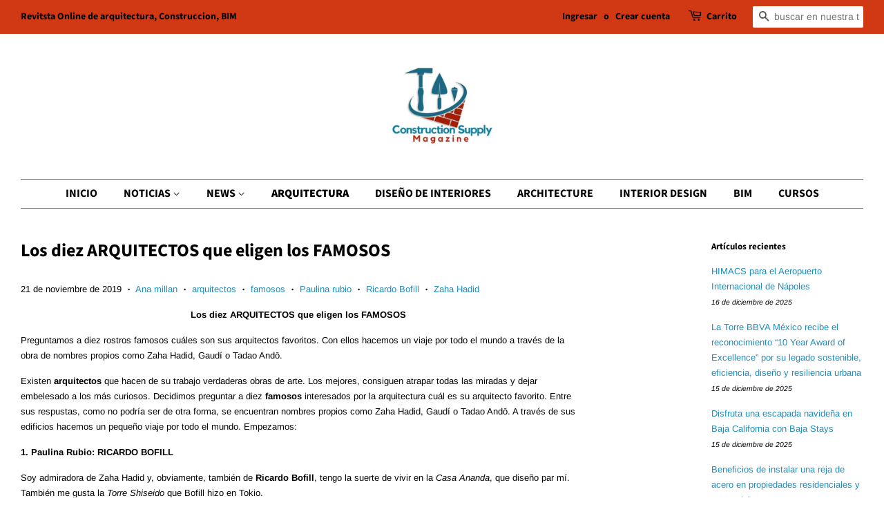

--- FILE ---
content_type: text/html; charset=utf-8
request_url: https://www.constructionsupplymagazine.com/blogs/arquitectura/los-diez-arquitectos-que-eligen-los-famosos
body_size: 31427
content:
<!doctype html>
<html class="no-js" lang="es">
<head>
	<!-- Added by AVADA SEO Suite -->
	<script>
  const avadaLightJsExclude = ['cdn.nfcube.com', 'assets/ecom.js', 'variant-title-king', 'linked_options_variants', 'smile-loader.js', 'smart-product-filter-search', 'rivo-loyalty-referrals', 'avada-cookie-consent', 'consentmo-gdpr', 'quinn', 'pandectes'];
  const avadaLightJsInclude = ['https://www.googletagmanager.com/', 'https://connect.facebook.net/', 'https://business-api.tiktok.com/', 'https://static.klaviyo.com/'];
  window.AVADA_SPEED_BLACKLIST = avadaLightJsInclude.map(item => new RegExp(item, 'i'));
  window.AVADA_SPEED_WHITELIST = avadaLightJsExclude.map(item => new RegExp(item, 'i'));
</script>

<script>
  const isSpeedUpEnable = !1769329887517 || Date.now() < 1769329887517;
  if (isSpeedUpEnable) {
    const avadaSpeedUp=1;
    if(isSpeedUpEnable) {
  function _0x56dc(_0x5e8ad0,_0xb60057){_0x5e8ad0=_0x5e8ad0-0xa8;const _0x36d579=_0x36d5();let _0x56dc06=_0x36d579[_0x5e8ad0];return _0x56dc06;}(function(_0x3c71bb,_0x59beb2){const _0x5aafcf=_0x56dc,_0x5d0a45=_0x3c71bb();while(!![]){try{const _0x20d6c4=-parseInt(_0x5aafcf(0xbd))/0x1*(-parseInt(_0x5aafcf(0xe2))/0x2)+parseInt(_0x5aafcf(0xb1))/0x3*(parseInt(_0x5aafcf(0xc0))/0x4)+parseInt(_0x5aafcf(0xd1))/0x5+parseInt(_0x5aafcf(0xd8))/0x6+-parseInt(_0x5aafcf(0xb4))/0x7*(-parseInt(_0x5aafcf(0xc5))/0x8)+parseInt(_0x5aafcf(0xbf))/0x9+-parseInt(_0x5aafcf(0xe5))/0xa;if(_0x20d6c4===_0x59beb2)break;else _0x5d0a45['push'](_0x5d0a45['shift']());}catch(_0x4aff76){_0x5d0a45['push'](_0x5d0a45['shift']());}}}(_0x36d5,0xcde56),(function(){const _0x4df10d=_0x56dc,_0x4efab4='javascript/blocked',_0x240c4e={'blacklist':window['AVADA_SPEED_BLACKLIST'],'whitelist':window[_0x4df10d(0xd6)]},_0x30cee6={'blacklisted':[]},_0x13a068=(_0x2f57cb,_0x53abde)=>{const _0x4d0547=_0x4df10d;return _0x2f57cb&&(!_0x53abde||_0x53abde!==_0x4efab4)&&(!_0x240c4e[_0x4d0547(0xc8)]||_0x240c4e[_0x4d0547(0xc8)][_0x4d0547(0xb2)](_0x2272db=>_0x2272db[_0x4d0547(0xce)](_0x2f57cb)))&&(!_0x240c4e[_0x4d0547(0xbe)]||_0x240c4e[_0x4d0547(0xbe)][_0x4d0547(0xb8)](_0x5c8e00=>!_0x5c8e00['test'](_0x2f57cb)));},_0x3cd270=()=>{const _0x445005=_0x4df10d,_0x231f30=document[_0x445005(0xab)](_0x445005(0xba));for(let _0x353b21=0x0;_0x353b21<_0x231f30[_0x445005(0xc6)];_0x353b21++){const _0x5169d4=_0x231f30[_0x353b21],_0x51ab1d=_0x5169d4[_0x445005(0xcb)](_0x445005(0xaf)),_0x1926b8=_0x5169d4[_0x445005(0xbb)];_0x13a068(_0x51ab1d,_0x1926b8)&&(_0x30cee6[_0x445005(0xd7)][_0x445005(0xd0)]([_0x5169d4,_0x5169d4[_0x445005(0xbb)]||'text/javascript']),_0x5169d4[_0x445005(0xbb)]=_0x4efab4,_0x5169d4[_0x445005(0xdf)]&&_0x5169d4[_0x445005(0xdf)]['removeChild'](_0x5169d4));}};_0x3cd270();const _0x39d614=function(_0x1e94ab){const _0x49d3d9=_0x4df10d,_0x2c5d99=_0x1e94ab[_0x49d3d9(0xcb)](_0x49d3d9(0xaf));return _0x240c4e[_0x49d3d9(0xc8)]&&_0x240c4e[_0x49d3d9(0xc8)][_0x49d3d9(0xb8)](_0x573d33=>!_0x573d33[_0x49d3d9(0xce)](_0x2c5d99))||_0x240c4e[_0x49d3d9(0xbe)]&&_0x240c4e[_0x49d3d9(0xbe)]['some'](_0x1f8cf9=>_0x1f8cf9[_0x49d3d9(0xce)](_0x2c5d99));},_0x40c1d4=new MutationObserver(_0x1c2e32=>{const _0x5245c1=_0x4df10d;for(let _0x1017f0=0x0;_0x1017f0<_0x1c2e32[_0x5245c1(0xc6)];_0x1017f0++){const {addedNodes:_0x6dff19}=_0x1c2e32[_0x1017f0];for(let _0x40de79=0x0;_0x40de79<_0x6dff19['length'];_0x40de79++){const _0x4e60ed=_0x6dff19[_0x40de79];if(_0x4e60ed[_0x5245c1(0xda)]===0x1&&_0x4e60ed[_0x5245c1(0xdb)]==='SCRIPT'){const _0xecf4ba=_0x4e60ed[_0x5245c1(0xaf)],_0x241914=_0x4e60ed[_0x5245c1(0xbb)];if(_0x13a068(_0xecf4ba,_0x241914)){_0x30cee6['blacklisted']['push']([_0x4e60ed,_0x4e60ed[_0x5245c1(0xbb)]]),_0x4e60ed['type']=_0x4efab4;const _0x4d4021=function(_0x393d84){const _0x38bb83=_0x5245c1;if(_0x4e60ed[_0x38bb83(0xcb)]('type')===_0x4efab4)_0x393d84[_0x38bb83(0xc7)]();_0x4e60ed[_0x38bb83(0xb7)]('beforescriptexecute',_0x4d4021);};_0x4e60ed[_0x5245c1(0xb5)](_0x5245c1(0xbc),_0x4d4021),_0x4e60ed[_0x5245c1(0xdf)]&&_0x4e60ed['parentElement'][_0x5245c1(0xcc)](_0x4e60ed);}}}}});_0x40c1d4['observe'](document[_0x4df10d(0xc9)],{'childList':!![],'subtree':!![]});const _0x381c78=/[|\{}()[]^$+*?.]/g,_0x503e84=function(..._0x1fa9ca){const _0x57e303=_0x4df10d;_0x1fa9ca[_0x57e303(0xc6)]<0x1?(_0x240c4e['blacklist']=[],_0x240c4e[_0x57e303(0xbe)]=[]):(_0x240c4e['blacklist']&&(_0x240c4e[_0x57e303(0xc8)]=_0x240c4e[_0x57e303(0xc8)][_0x57e303(0xa8)](_0x351f83=>_0x1fa9ca[_0x57e303(0xb8)](_0x29c213=>{const _0x3d49a7=_0x57e303;if(typeof _0x29c213==='string')return!_0x351f83[_0x3d49a7(0xce)](_0x29c213);else{if(_0x29c213 instanceof RegExp)return _0x351f83[_0x3d49a7(0xb9)]()!==_0x29c213['toString']();}}))),_0x240c4e[_0x57e303(0xbe)]&&(_0x240c4e['whitelist']=[..._0x240c4e['whitelist'],..._0x1fa9ca[_0x57e303(0xaa)](_0x807651=>{const _0x47f223=_0x57e303;if(typeof _0x807651===_0x47f223(0xc3)){const _0x43159a=_0x807651[_0x47f223(0xe7)](_0x381c78,_0x47f223(0xd2)),_0x3c022c='.*'+_0x43159a+'.*';if(_0x240c4e[_0x47f223(0xbe)][_0x47f223(0xb8)](_0x3a8a39=>_0x3a8a39[_0x47f223(0xb9)]()!==_0x3c022c[_0x47f223(0xb9)]()))return new RegExp(_0x3c022c);}else{if(_0x807651 instanceof RegExp){if(_0x240c4e[_0x47f223(0xbe)][_0x47f223(0xb8)](_0x17ca9b=>_0x17ca9b[_0x47f223(0xb9)]()!==_0x807651[_0x47f223(0xb9)]()))return _0x807651;}}return null;})[_0x57e303(0xa8)](Boolean)]));const _0xdbd54=document['querySelectorAll'](_0x57e303(0xcf)+_0x4efab4+'"]');for(let _0x134ea5=0x0;_0x134ea5<_0xdbd54[_0x57e303(0xc6)];_0x134ea5++){const _0x1dd209=_0xdbd54[_0x134ea5];_0x39d614(_0x1dd209)&&(_0x30cee6[_0x57e303(0xd7)][_0x57e303(0xd0)]([_0x1dd209,_0x57e303(0xb3)]),_0x1dd209[_0x57e303(0xdf)][_0x57e303(0xcc)](_0x1dd209));}let _0x4ea440=0x0;[..._0x30cee6[_0x57e303(0xd7)]]['forEach'](([_0x1b3a11,_0x4d5fa8],_0x16156f)=>{const _0x242f03=_0x57e303;if(_0x39d614(_0x1b3a11)){const _0x5c9fa6=document['createElement'](_0x242f03(0xac));for(let _0x571873=0x0;_0x571873<_0x1b3a11[_0x242f03(0xe0)]['length'];_0x571873++){const _0x28e89d=_0x1b3a11['attributes'][_0x571873];_0x28e89d[_0x242f03(0xad)]!==_0x242f03(0xaf)&&_0x28e89d['name']!==_0x242f03(0xbb)&&_0x5c9fa6[_0x242f03(0xe3)](_0x28e89d['name'],_0x1b3a11[_0x242f03(0xe0)][_0x571873][_0x242f03(0xdd)]);}_0x5c9fa6[_0x242f03(0xe3)](_0x242f03(0xaf),_0x1b3a11[_0x242f03(0xaf)]),_0x5c9fa6[_0x242f03(0xe3)](_0x242f03(0xbb),_0x4d5fa8||_0x242f03(0xb3)),document[_0x242f03(0xae)][_0x242f03(0xc1)](_0x5c9fa6),_0x30cee6[_0x242f03(0xd7)]['splice'](_0x16156f-_0x4ea440,0x1),_0x4ea440++;}}),_0x240c4e['blacklist']&&_0x240c4e[_0x57e303(0xc8)][_0x57e303(0xc6)]<0x1&&_0x40c1d4[_0x57e303(0xd9)]();},_0x32b31a=document[_0x4df10d(0xb6)],_0x27db41={'src':Object[_0x4df10d(0xc4)](HTMLScriptElement[_0x4df10d(0xe6)],_0x4df10d(0xaf)),'type':Object[_0x4df10d(0xc4)](HTMLScriptElement[_0x4df10d(0xe6)],'type')};document['createElement']=function(..._0x32bd3e){const _0x4b259c=_0x4df10d;if(_0x32bd3e[0x0][_0x4b259c(0xe8)]()!=='script')return _0x32b31a[_0x4b259c(0xcd)](document)(..._0x32bd3e);const _0x519cd2=_0x32b31a['bind'](document)(..._0x32bd3e);try{let _0x5c35c5=![],_0x32e22c=![],_0x217324=![];Object[_0x4b259c(0xc2)](_0x519cd2,{'src':{..._0x27db41[_0x4b259c(0xaf)],'set'(_0x3ffa38){const _0x221d2d=_0x4b259c;if(_0x5c35c5)return;_0x5c35c5=!![];try{const _0x50d864=_0x27db41['type'][_0x221d2d(0xd5)][_0x221d2d(0xe9)](this);_0x13a068(_0x3ffa38,_0x50d864)&&_0x27db41[_0x221d2d(0xbb)][_0x221d2d(0xe1)][_0x221d2d(0xe9)](this,_0x4efab4),_0x27db41[_0x221d2d(0xaf)][_0x221d2d(0xe1)]['call'](this,_0x3ffa38);}finally{_0x5c35c5=![];}}},'type':{..._0x27db41[_0x4b259c(0xbb)],'get'(){const _0x4c6d01=_0x4b259c,_0x1547d2=_0x27db41[_0x4c6d01(0xbb)][_0x4c6d01(0xd5)][_0x4c6d01(0xe9)](this);if(_0x32e22c)return _0x1547d2;const _0x367d83=_0x27db41['src'][_0x4c6d01(0xd5)][_0x4c6d01(0xe9)](this);if(_0x1547d2===_0x4efab4||_0x13a068(_0x367d83,_0x1547d2))return null;return _0x1547d2;},'set'(_0x5a7434){const _0xd76f84=_0x4b259c;if(_0x32e22c)return;_0x32e22c=!![];try{const _0x53dd1d=_0x27db41[_0xd76f84(0xaf)][_0xd76f84(0xd5)]['call'](this),_0x1f7116=_0x27db41[_0xd76f84(0xbb)][_0xd76f84(0xd5)][_0xd76f84(0xe9)](this),_0x2f5ccf=_0x13a068(_0x53dd1d,_0x1f7116)?_0x4efab4:_0x5a7434;_0x27db41[_0xd76f84(0xbb)][_0xd76f84(0xe1)][_0xd76f84(0xe9)](this,_0x2f5ccf);}finally{_0x32e22c=![];}}}}),_0x519cd2[_0x4b259c(0xe3)]=function(_0x3779c5,_0x1836ff){const _0x143fea=_0x4b259c;if(_0x217324){HTMLScriptElement[_0x143fea(0xe6)]['setAttribute']['call'](_0x519cd2,_0x3779c5,_0x1836ff);return;}_0x217324=!![];try{_0x3779c5===_0x143fea(0xbb)||_0x3779c5===_0x143fea(0xaf)?_0x519cd2[_0x3779c5]=_0x1836ff:HTMLScriptElement['prototype'][_0x143fea(0xe3)]['call'](_0x519cd2,_0x3779c5,_0x1836ff);}finally{_0x217324=![];}};}catch(_0x1cae51){console[_0x4b259c(0xd3)]('Avada cannot lazy load script',_0x1cae51);}return _0x519cd2;};const _0x3904ef=['keydown',_0x4df10d(0xb0),_0x4df10d(0xca),_0x4df10d(0xe4),_0x4df10d(0xd4),'wheel'],_0x19e29a=_0x3904ef[_0x4df10d(0xaa)](_0x67c77f=>{return{'type':_0x67c77f,'listener':()=>_0x503e84(),'options':{'passive':!![]}};});_0x19e29a[_0x4df10d(0xa9)](_0x151502=>{const _0x293c6b=_0x4df10d;document[_0x293c6b(0xb5)](_0x151502[_0x293c6b(0xbb)],_0x151502[_0x293c6b(0xdc)],_0x151502[_0x293c6b(0xde)]);});}()));function _0x36d5(){const _0x4be26e=['script[type="','push','6790570PHAXru','\$&','warn','touchstart','get','AVADA_SPEED_WHITELIST','blacklisted','6474624bqffcp','disconnect','nodeType','tagName','listener','value','options','parentElement','attributes','set','102XHcKzA','setAttribute','touchmove','60292820UrmHLE','prototype','replace','toLowerCase','call','filter','forEach','map','querySelectorAll','script','name','head','src','mousemove','662667ENUdiS','some','application/javascript','849219docSca','addEventListener','createElement','removeEventListener','every','toString','script[src]','type','beforescriptexecute','27527hrwQsX','whitelist','1357443wQImBw','28lRBJOe','appendChild','defineProperties','string','getOwnPropertyDescriptor','88WIBGNe','length','preventDefault','blacklist','documentElement','touchend','getAttribute','removeChild','bind','test'];_0x36d5=function(){return _0x4be26e;};return _0x36d5();}
}
    class LightJsLoader{constructor(e){this.jQs=[],this.listener=this.handleListener.bind(this,e),this.scripts=["default","defer","async"].reduce(((e,t)=>({...e,[t]:[]})),{});const t=this;e.forEach((e=>window.addEventListener(e,t.listener,{passive:!0})))}handleListener(e){const t=this;return e.forEach((e=>window.removeEventListener(e,t.listener))),"complete"===document.readyState?this.handleDOM():document.addEventListener("readystatechange",(e=>{if("complete"===e.target.readyState)return setTimeout(t.handleDOM.bind(t),1)}))}async handleDOM(){this.suspendEvent(),this.suspendJQuery(),this.findScripts(),this.preloadScripts();for(const e of Object.keys(this.scripts))await this.replaceScripts(this.scripts[e]);for(const e of["DOMContentLoaded","readystatechange"])await this.requestRepaint(),document.dispatchEvent(new Event("lightJS-"+e));document.lightJSonreadystatechange&&document.lightJSonreadystatechange();for(const e of["DOMContentLoaded","load"])await this.requestRepaint(),window.dispatchEvent(new Event("lightJS-"+e));await this.requestRepaint(),window.lightJSonload&&window.lightJSonload(),await this.requestRepaint(),this.jQs.forEach((e=>e(window).trigger("lightJS-jquery-load"))),window.dispatchEvent(new Event("lightJS-pageshow")),await this.requestRepaint(),window.lightJSonpageshow&&window.lightJSonpageshow()}async requestRepaint(){return new Promise((e=>requestAnimationFrame(e)))}findScripts(){document.querySelectorAll("script[type=lightJs]").forEach((e=>{e.hasAttribute("src")?e.hasAttribute("async")&&e.async?this.scripts.async.push(e):e.hasAttribute("defer")&&e.defer?this.scripts.defer.push(e):this.scripts.default.push(e):this.scripts.default.push(e)}))}preloadScripts(){const e=this,t=Object.keys(this.scripts).reduce(((t,n)=>[...t,...e.scripts[n]]),[]),n=document.createDocumentFragment();t.forEach((e=>{const t=e.getAttribute("src");if(!t)return;const s=document.createElement("link");s.href=t,s.rel="preload",s.as="script",n.appendChild(s)})),document.head.appendChild(n)}async replaceScripts(e){let t;for(;t=e.shift();)await this.requestRepaint(),new Promise((e=>{const n=document.createElement("script");[...t.attributes].forEach((e=>{"type"!==e.nodeName&&n.setAttribute(e.nodeName,e.nodeValue)})),t.hasAttribute("src")?(n.addEventListener("load",e),n.addEventListener("error",e)):(n.text=t.text,e()),t.parentNode.replaceChild(n,t)}))}suspendEvent(){const e={};[{obj:document,name:"DOMContentLoaded"},{obj:window,name:"DOMContentLoaded"},{obj:window,name:"load"},{obj:window,name:"pageshow"},{obj:document,name:"readystatechange"}].map((t=>function(t,n){function s(n){return e[t].list.indexOf(n)>=0?"lightJS-"+n:n}e[t]||(e[t]={list:[n],add:t.addEventListener,remove:t.removeEventListener},t.addEventListener=(...n)=>{n[0]=s(n[0]),e[t].add.apply(t,n)},t.removeEventListener=(...n)=>{n[0]=s(n[0]),e[t].remove.apply(t,n)})}(t.obj,t.name))),[{obj:document,name:"onreadystatechange"},{obj:window,name:"onpageshow"}].map((e=>function(e,t){let n=e[t];Object.defineProperty(e,t,{get:()=>n||function(){},set:s=>{e["lightJS"+t]=n=s}})}(e.obj,e.name)))}suspendJQuery(){const e=this;let t=window.jQuery;Object.defineProperty(window,"jQuery",{get:()=>t,set(n){if(!n||!n.fn||!e.jQs.includes(n))return void(t=n);n.fn.ready=n.fn.init.prototype.ready=e=>{e.bind(document)(n)};const s=n.fn.on;n.fn.on=n.fn.init.prototype.on=function(...e){if(window!==this[0])return s.apply(this,e),this;const t=e=>e.split(" ").map((e=>"load"===e||0===e.indexOf("load.")?"lightJS-jquery-load":e)).join(" ");return"string"==typeof e[0]||e[0]instanceof String?(e[0]=t(e[0]),s.apply(this,e),this):("object"==typeof e[0]&&Object.keys(e[0]).forEach((n=>{delete Object.assign(e[0],{[t(n)]:e[0][n]})[n]})),s.apply(this,e),this)},e.jQs.push(n),t=n}})}}
new LightJsLoader(["keydown","mousemove","touchend","touchmove","touchstart","wheel"]);
  }
</script> <!-- meta basic type product --><!-- meta basic type collection --><!-- meta basic type article -->

	<!-- /Added by AVADA SEO Suite -->

  <!-- Basic page needs ================================================== -->
  <meta charset="utf-8">
  <meta http-equiv="X-UA-Compatible" content="IE=edge,chrome=1">

  
  <link rel="shortcut icon" href="//www.constructionsupplymagazine.com/cdn/shop/files/292782183_694944648336265_5277875211469589946_n_32x32.jpg?v=1663271905" type="image/png" />
  

  <!-- Title and description ================================================== -->
  <title>
  Los diez ARQUITECTOS que eligen los FAMOSOS &ndash; Construction Supply Magazine
  </title>

  
  <meta name="description" content="Los diez ARQUITECTOS que eligen los FAMOSOS
Preguntamos a diez rostros famosos cuáles son sus arquitectos favoritos. Con ellos hacemos un viaje por todo el mundo a través de la obra de nombres propios como Zaha Hadid, Gaudí o Tadao Andō.
Existen arquitectos que hacen de su trabajo verdaderas obras de arte. Los mejores, consiguen atrapar todas las miradas y dejar embelesado a los más curiosos. Decidimos preguntar a diez famosos interesados por la arquitectura cuál es su arquitecto favorito. Entre sus respustas, como no podría ser de otra forma, se encuentran nombres propios como Zaha Hadid, Gaudí o Tadao Andō. A través de sus edificios hacemos un pequeño viaje por todo el mundo. Empezamos:
1. Paulina Rubio: RICARDO BOFILL
Soy admiradora de Zaha Hadid y, obviamente, también de Ricardo Bofill, tengo la suerte de vivir en la Casa Ananda, que diseño par mí. También me gusta la Torre Shiseido que Bofill hizo en Tokio.







EDIFICIO &#39;SHISEIDO&#39; EN TOKIO DE RICARDO BOFILL.
© ALAMY


2. Daniel Grao: BONET CASTELLANAMe gusta mucho la arquitectura moderna en general, y la catalana en particular. La Ricarda del arquitecto Bonet Castellana es una de mis obras preferidas.





&#39;LA RICARDA&#39;, DEL ARQUITECTO BONET CASTELLANA, EN UN TERRENO CERCANO A BARCELONA.
DANIEL RIERA


3. Ana Milán: ZAHA HADIDAdmiro la arquitectura y, en especial, el trabajo orgánico y curvilíneo de Zaha Hadid y Frank O. Gehry.





EL ÚLTIMO EDIFICO PILOTO PRESENTADO DEL EDIFICIO RESIDENCIAL DISEÑADO POR ZAHA HADID EN NUEVA YORK.
© SCOTT FRANCES


4. Lorenzo Caprille: JULIO PALACIOSEs uno de mis referentes en cuanto a arquitectura, fue un gran profesional muy versátil. Julio Palacios es el creador del edificio El Círculo de Bellas Artes de Madrid, uno de mis edificios favoritos. Otro nombre propio, un poco maldito por su vinculación con el franquismo es Gutiérrez Soto.





TORRE DE &#39;EL CÍRCULO DE BELLAS ARTES&#39; DE MADRID, OBRA DE JULIO PALACIOS.
© ISTOCK


5. Kira Miró: GAUDÍEn arquitectura no tengo muchas referencias porque no soy una experta, pero si me preguntas por un edificio que me impresione, ese es La Casa Milá de Gaudí.





FACHADA DE &#39;LA CASA MILÀ&#39; DE GAUDÍ.
© FLORENCIA POTTER


6. Canco Rodríguez: TADAO ANDŌMi primer encuentro con Tadao Andō fue un cara a cara en el Pabellón de Japón en la Expo&#39;92 de Sevilla. Conservo dos recuerdos: la mascota Curro y aquel pabellón inmenso de madera. Evidentemente no conocí al arquitecto, pero sí que pude sentirlo en aquel edificio. Aquella imponente estructura levantándose sobre mí, me hizo ver cuán pequeños somos las personas frente al arte. Me encanta el equilibrio entre lo antiguo y lo más moderno, es uno de los motivos por los que me gusta Tadao Andō. El edificio Punta della Dogana es un ejemplo.





CON FORMA TRIANGULAR, EL &#39;MUSEO PUNTA DELLA DOGANA&#39; DISEÑADO PORTADAO ANDŌ.
© ALAMY


7. Dafne Fernández: FERNANDO HIGUERASNo puedo dejar de admirar a Fernando Higueras. Concretamente, me encanta su edifico en la madrileña glorieta de San Bernardo, con su mezcla de hormigón y elementos orgánicos.





EDIFICIO RESIDENCIAL DE FERNANDO HIGUERAS EN MADRID.
© CORTESÍA MUSEO ICO


8. Jorge Fernández: FRANK O. GEHRYTengo muy cerca de mi casa el Museo Guggenheim Bilbao, y cada vez que paso por al lado, no puedo dejar de mirarlo. Su arquitecto es Frank O. Gehry, de mis favoritos.





EN DETALLE, EL &#39;MUSEO GUGGENHEIM BILBAO&#39; DE FRANK O. GEHRY.
© VÍCTOR PINTO


9. Mariam Hernández: MIES VAN DER ROHEMe impresiona mucho la casa Farnsworth de Mies Van Der Rohe, es de mis arquitectos favoritos. Esta casa, siendo de 1946 se mantiene actual, como si estuviese recién construida. Es una construcción moderna para la época, y lo auténticamente moderno se mantiene, mientras las modas se pasan.





CASA &#39;FARNSWORTH&#39; DE MIES VAN DER ROHE, DE 1946.
© PETER COOK


10. Diego Martín: STUKIO KO No soy muy de arquitectos con nombre propio ni de edificios estrella. Dicho esto, me gusta mucho lo que hace Studio Ko. Un ejemplo de ello es el Museo Yves Saint Laurent en Marrakech.





FACHADA DEL MUSEO &#39;YVES SAINT LAURENT&#39; EN MARRAKECH.
DAN GLASSER">
  

  <!-- Social meta ================================================== -->
  <!-- /snippets/social-meta-tags.liquid -->




<meta property="og:site_name" content="Construction Supply Magazine">
<meta property="og:url" content="https://www.constructionsupplymagazine.com/blogs/arquitectura/los-diez-arquitectos-que-eligen-los-famosos">
<meta property="og:title" content="Los diez ARQUITECTOS que eligen los FAMOSOS">
<meta property="og:type" content="article">
<meta property="og:description" content="Los diez ARQUITECTOS que eligen los FAMOSOS
Preguntamos a diez rostros famosos cuáles son sus arquitectos favoritos. Con ellos hacemos un viaje por todo el mundo a través de la obra de nombres propios como Zaha Hadid, Gaudí o Tadao Andō.
Existen arquitectos que hacen de su trabajo verdaderas obras de arte. Los mejores, consiguen atrapar todas las miradas y dejar embelesado a los más curiosos. Decidimos preguntar a diez famosos interesados por la arquitectura cuál es su arquitecto favorito. Entre sus respustas, como no podría ser de otra forma, se encuentran nombres propios como Zaha Hadid, Gaudí o Tadao Andō. A través de sus edificios hacemos un pequeño viaje por todo el mundo. Empezamos:
1. Paulina Rubio: RICARDO BOFILL
Soy admiradora de Zaha Hadid y, obviamente, también de Ricardo Bofill, tengo la suerte de vivir en la Casa Ananda, que diseño par mí. También me gusta la Torre Shiseido que Bofill hizo en Tokio.







EDIFICIO &#39;SHISEIDO&#39; EN TOKIO DE RICARDO BOFILL.
© ALAMY


2. Daniel Grao: BONET CASTELLANAMe gusta mucho la arquitectura moderna en general, y la catalana en particular. La Ricarda del arquitecto Bonet Castellana es una de mis obras preferidas.





&#39;LA RICARDA&#39;, DEL ARQUITECTO BONET CASTELLANA, EN UN TERRENO CERCANO A BARCELONA.
DANIEL RIERA


3. Ana Milán: ZAHA HADIDAdmiro la arquitectura y, en especial, el trabajo orgánico y curvilíneo de Zaha Hadid y Frank O. Gehry.





EL ÚLTIMO EDIFICO PILOTO PRESENTADO DEL EDIFICIO RESIDENCIAL DISEÑADO POR ZAHA HADID EN NUEVA YORK.
© SCOTT FRANCES


4. Lorenzo Caprille: JULIO PALACIOSEs uno de mis referentes en cuanto a arquitectura, fue un gran profesional muy versátil. Julio Palacios es el creador del edificio El Círculo de Bellas Artes de Madrid, uno de mis edificios favoritos. Otro nombre propio, un poco maldito por su vinculación con el franquismo es Gutiérrez Soto.





TORRE DE &#39;EL CÍRCULO DE BELLAS ARTES&#39; DE MADRID, OBRA DE JULIO PALACIOS.
© ISTOCK


5. Kira Miró: GAUDÍEn arquitectura no tengo muchas referencias porque no soy una experta, pero si me preguntas por un edificio que me impresione, ese es La Casa Milá de Gaudí.





FACHADA DE &#39;LA CASA MILÀ&#39; DE GAUDÍ.
© FLORENCIA POTTER


6. Canco Rodríguez: TADAO ANDŌMi primer encuentro con Tadao Andō fue un cara a cara en el Pabellón de Japón en la Expo&#39;92 de Sevilla. Conservo dos recuerdos: la mascota Curro y aquel pabellón inmenso de madera. Evidentemente no conocí al arquitecto, pero sí que pude sentirlo en aquel edificio. Aquella imponente estructura levantándose sobre mí, me hizo ver cuán pequeños somos las personas frente al arte. Me encanta el equilibrio entre lo antiguo y lo más moderno, es uno de los motivos por los que me gusta Tadao Andō. El edificio Punta della Dogana es un ejemplo.





CON FORMA TRIANGULAR, EL &#39;MUSEO PUNTA DELLA DOGANA&#39; DISEÑADO PORTADAO ANDŌ.
© ALAMY


7. Dafne Fernández: FERNANDO HIGUERASNo puedo dejar de admirar a Fernando Higueras. Concretamente, me encanta su edifico en la madrileña glorieta de San Bernardo, con su mezcla de hormigón y elementos orgánicos.





EDIFICIO RESIDENCIAL DE FERNANDO HIGUERAS EN MADRID.
© CORTESÍA MUSEO ICO


8. Jorge Fernández: FRANK O. GEHRYTengo muy cerca de mi casa el Museo Guggenheim Bilbao, y cada vez que paso por al lado, no puedo dejar de mirarlo. Su arquitecto es Frank O. Gehry, de mis favoritos.





EN DETALLE, EL &#39;MUSEO GUGGENHEIM BILBAO&#39; DE FRANK O. GEHRY.
© VÍCTOR PINTO


9. Mariam Hernández: MIES VAN DER ROHEMe impresiona mucho la casa Farnsworth de Mies Van Der Rohe, es de mis arquitectos favoritos. Esta casa, siendo de 1946 se mantiene actual, como si estuviese recién construida. Es una construcción moderna para la época, y lo auténticamente moderno se mantiene, mientras las modas se pasan.





CASA &#39;FARNSWORTH&#39; DE MIES VAN DER ROHE, DE 1946.
© PETER COOK


10. Diego Martín: STUKIO KO No soy muy de arquitectos con nombre propio ni de edificios estrella. Dicho esto, me gusta mucho lo que hace Studio Ko. Un ejemplo de ello es el Museo Yves Saint Laurent en Marrakech.





FACHADA DEL MUSEO &#39;YVES SAINT LAURENT&#39; EN MARRAKECH.
DAN GLASSER">

<meta property="og:image" content="http://www.constructionsupplymagazine.com/cdn/shop/articles/b821426b0b26aef1a068b502498c3796_1200x1200.jpg?v=1607497411">
<meta property="og:image:secure_url" content="https://www.constructionsupplymagazine.com/cdn/shop/articles/b821426b0b26aef1a068b502498c3796_1200x1200.jpg?v=1607497411">


  <meta name="twitter:site" content="@ConstructionMx">

<meta name="twitter:card" content="summary_large_image">
<meta name="twitter:title" content="Los diez ARQUITECTOS que eligen los FAMOSOS">
<meta name="twitter:description" content="Los diez ARQUITECTOS que eligen los FAMOSOS
Preguntamos a diez rostros famosos cuáles son sus arquitectos favoritos. Con ellos hacemos un viaje por todo el mundo a través de la obra de nombres propios como Zaha Hadid, Gaudí o Tadao Andō.
Existen arquitectos que hacen de su trabajo verdaderas obras de arte. Los mejores, consiguen atrapar todas las miradas y dejar embelesado a los más curiosos. Decidimos preguntar a diez famosos interesados por la arquitectura cuál es su arquitecto favorito. Entre sus respustas, como no podría ser de otra forma, se encuentran nombres propios como Zaha Hadid, Gaudí o Tadao Andō. A través de sus edificios hacemos un pequeño viaje por todo el mundo. Empezamos:
1. Paulina Rubio: RICARDO BOFILL
Soy admiradora de Zaha Hadid y, obviamente, también de Ricardo Bofill, tengo la suerte de vivir en la Casa Ananda, que diseño par mí. También me gusta la Torre Shiseido que Bofill hizo en Tokio.







EDIFICIO &#39;SHISEIDO&#39; EN TOKIO DE RICARDO BOFILL.
© ALAMY


2. Daniel Grao: BONET CASTELLANAMe gusta mucho la arquitectura moderna en general, y la catalana en particular. La Ricarda del arquitecto Bonet Castellana es una de mis obras preferidas.





&#39;LA RICARDA&#39;, DEL ARQUITECTO BONET CASTELLANA, EN UN TERRENO CERCANO A BARCELONA.
DANIEL RIERA


3. Ana Milán: ZAHA HADIDAdmiro la arquitectura y, en especial, el trabajo orgánico y curvilíneo de Zaha Hadid y Frank O. Gehry.





EL ÚLTIMO EDIFICO PILOTO PRESENTADO DEL EDIFICIO RESIDENCIAL DISEÑADO POR ZAHA HADID EN NUEVA YORK.
© SCOTT FRANCES


4. Lorenzo Caprille: JULIO PALACIOSEs uno de mis referentes en cuanto a arquitectura, fue un gran profesional muy versátil. Julio Palacios es el creador del edificio El Círculo de Bellas Artes de Madrid, uno de mis edificios favoritos. Otro nombre propio, un poco maldito por su vinculación con el franquismo es Gutiérrez Soto.





TORRE DE &#39;EL CÍRCULO DE BELLAS ARTES&#39; DE MADRID, OBRA DE JULIO PALACIOS.
© ISTOCK


5. Kira Miró: GAUDÍEn arquitectura no tengo muchas referencias porque no soy una experta, pero si me preguntas por un edificio que me impresione, ese es La Casa Milá de Gaudí.





FACHADA DE &#39;LA CASA MILÀ&#39; DE GAUDÍ.
© FLORENCIA POTTER


6. Canco Rodríguez: TADAO ANDŌMi primer encuentro con Tadao Andō fue un cara a cara en el Pabellón de Japón en la Expo&#39;92 de Sevilla. Conservo dos recuerdos: la mascota Curro y aquel pabellón inmenso de madera. Evidentemente no conocí al arquitecto, pero sí que pude sentirlo en aquel edificio. Aquella imponente estructura levantándose sobre mí, me hizo ver cuán pequeños somos las personas frente al arte. Me encanta el equilibrio entre lo antiguo y lo más moderno, es uno de los motivos por los que me gusta Tadao Andō. El edificio Punta della Dogana es un ejemplo.





CON FORMA TRIANGULAR, EL &#39;MUSEO PUNTA DELLA DOGANA&#39; DISEÑADO PORTADAO ANDŌ.
© ALAMY


7. Dafne Fernández: FERNANDO HIGUERASNo puedo dejar de admirar a Fernando Higueras. Concretamente, me encanta su edifico en la madrileña glorieta de San Bernardo, con su mezcla de hormigón y elementos orgánicos.





EDIFICIO RESIDENCIAL DE FERNANDO HIGUERAS EN MADRID.
© CORTESÍA MUSEO ICO


8. Jorge Fernández: FRANK O. GEHRYTengo muy cerca de mi casa el Museo Guggenheim Bilbao, y cada vez que paso por al lado, no puedo dejar de mirarlo. Su arquitecto es Frank O. Gehry, de mis favoritos.





EN DETALLE, EL &#39;MUSEO GUGGENHEIM BILBAO&#39; DE FRANK O. GEHRY.
© VÍCTOR PINTO


9. Mariam Hernández: MIES VAN DER ROHEMe impresiona mucho la casa Farnsworth de Mies Van Der Rohe, es de mis arquitectos favoritos. Esta casa, siendo de 1946 se mantiene actual, como si estuviese recién construida. Es una construcción moderna para la época, y lo auténticamente moderno se mantiene, mientras las modas se pasan.





CASA &#39;FARNSWORTH&#39; DE MIES VAN DER ROHE, DE 1946.
© PETER COOK


10. Diego Martín: STUKIO KO No soy muy de arquitectos con nombre propio ni de edificios estrella. Dicho esto, me gusta mucho lo que hace Studio Ko. Un ejemplo de ello es el Museo Yves Saint Laurent en Marrakech.





FACHADA DEL MUSEO &#39;YVES SAINT LAURENT&#39; EN MARRAKECH.
DAN GLASSER">


  <!-- Helpers ================================================== -->
  <link rel="canonical" href="https://www.constructionsupplymagazine.com/blogs/arquitectura/los-diez-arquitectos-que-eligen-los-famosos">
  <meta name="viewport" content="width=device-width,initial-scale=1">
  <meta name="theme-color" content="#1f8bbc">

  <!-- CSS ================================================== -->
  <link href="//www.constructionsupplymagazine.com/cdn/shop/t/12/assets/timber.scss.css?v=109988258556061639791762936105" rel="stylesheet" type="text/css" media="all" />
  <link href="//www.constructionsupplymagazine.com/cdn/shop/t/12/assets/theme.scss.css?v=146323593260598417221762936105" rel="stylesheet" type="text/css" media="all" />
  <style data-shopify>
  :root {
    --color-body-text: #000000;
    --color-body: #ffffff;
  }
</style>


  <script>
    window.theme = window.theme || {};

    var theme = {
      strings: {
        addToCart: "Agregar al carrito",
        soldOut: "Agotado",
        unavailable: "No disponible",
        zoomClose: "Cerrar (esc)",
        zoomPrev: "Anterior (tecla de flecha izquierda)",
        zoomNext: "Siguiente (tecla de flecha derecha)",
        addressError: "No se puede encontrar esa dirección",
        addressNoResults: "No results for that address",
        addressQueryLimit: "Se ha excedido el límite de uso de la API de Google . Considere la posibilidad de actualizar a un \u003ca href=\"https:\/\/developers.google.com\/maps\/premium\/usage-limits\"\u003ePlan Premium\u003c\/a\u003e.",
        authError: "Hubo un problema de autenticación con su cuenta de Google Maps API."
      },
      settings: {
        // Adding some settings to allow the editor to update correctly when they are changed
        enableWideLayout: true,
        typeAccentTransform: true,
        typeAccentSpacing: false,
        baseFontSize: '13px',
        headerBaseFontSize: '26px',
        accentFontSize: '16px'
      },
      variables: {
        mediaQueryMedium: 'screen and (max-width: 768px)',
        bpSmall: false
      },
      moneyFormat: "$ {{amount}}"
    };if (sessionStorage.getItem("breadcrumb")) {
        sessionStorage.removeItem("breadcrumb")
      }document.documentElement.className = document.documentElement.className.replace('no-js', 'supports-js');
  </script>

  <!-- Header hook for plugins ================================================== -->
  <script>window.performance && window.performance.mark && window.performance.mark('shopify.content_for_header.start');</script><meta id="shopify-digital-wallet" name="shopify-digital-wallet" content="/25387742/digital_wallets/dialog">
<link rel="alternate" type="application/atom+xml" title="Feed" href="http://feeds.feedburner.com/ConstructionSupplyMagazine-Arquitectura" />
<script async="async" src="/checkouts/internal/preloads.js?locale=es-MX"></script>
<script id="shopify-features" type="application/json">{"accessToken":"2c08fd5d1ab08611b4ddcd493e723120","betas":["rich-media-storefront-analytics"],"domain":"www.constructionsupplymagazine.com","predictiveSearch":true,"shopId":25387742,"locale":"es"}</script>
<script>var Shopify = Shopify || {};
Shopify.shop = "allthingswaveplate.myshopify.com";
Shopify.locale = "es";
Shopify.currency = {"active":"MXN","rate":"1.0"};
Shopify.country = "MX";
Shopify.theme = {"name":"Minimal","id":120464932910,"schema_name":"Minimal","schema_version":"12.6.0","theme_store_id":380,"role":"main"};
Shopify.theme.handle = "null";
Shopify.theme.style = {"id":null,"handle":null};
Shopify.cdnHost = "www.constructionsupplymagazine.com/cdn";
Shopify.routes = Shopify.routes || {};
Shopify.routes.root = "/";</script>
<script type="module">!function(o){(o.Shopify=o.Shopify||{}).modules=!0}(window);</script>
<script>!function(o){function n(){var o=[];function n(){o.push(Array.prototype.slice.apply(arguments))}return n.q=o,n}var t=o.Shopify=o.Shopify||{};t.loadFeatures=n(),t.autoloadFeatures=n()}(window);</script>
<script id="shop-js-analytics" type="application/json">{"pageType":"article"}</script>
<script defer="defer" async type="module" src="//www.constructionsupplymagazine.com/cdn/shopifycloud/shop-js/modules/v2/client.init-shop-cart-sync_2Gr3Q33f.es.esm.js"></script>
<script defer="defer" async type="module" src="//www.constructionsupplymagazine.com/cdn/shopifycloud/shop-js/modules/v2/chunk.common_noJfOIa7.esm.js"></script>
<script defer="defer" async type="module" src="//www.constructionsupplymagazine.com/cdn/shopifycloud/shop-js/modules/v2/chunk.modal_Deo2FJQo.esm.js"></script>
<script type="module">
  await import("//www.constructionsupplymagazine.com/cdn/shopifycloud/shop-js/modules/v2/client.init-shop-cart-sync_2Gr3Q33f.es.esm.js");
await import("//www.constructionsupplymagazine.com/cdn/shopifycloud/shop-js/modules/v2/chunk.common_noJfOIa7.esm.js");
await import("//www.constructionsupplymagazine.com/cdn/shopifycloud/shop-js/modules/v2/chunk.modal_Deo2FJQo.esm.js");

  window.Shopify.SignInWithShop?.initShopCartSync?.({"fedCMEnabled":true,"windoidEnabled":true});

</script>
<script id="__st">var __st={"a":25387742,"offset":-21600,"reqid":"0cf2aeb3-519c-4033-8401-14a84e3eb572-1769274712","pageurl":"www.constructionsupplymagazine.com\/blogs\/arquitectura\/los-diez-arquitectos-que-eligen-los-famosos","s":"articles-383339266094","u":"dd75debd26d6","p":"article","rtyp":"article","rid":383339266094};</script>
<script>window.ShopifyPaypalV4VisibilityTracking = true;</script>
<script id="captcha-bootstrap">!function(){'use strict';const t='contact',e='account',n='new_comment',o=[[t,t],['blogs',n],['comments',n],[t,'customer']],c=[[e,'customer_login'],[e,'guest_login'],[e,'recover_customer_password'],[e,'create_customer']],r=t=>t.map((([t,e])=>`form[action*='/${t}']:not([data-nocaptcha='true']) input[name='form_type'][value='${e}']`)).join(','),a=t=>()=>t?[...document.querySelectorAll(t)].map((t=>t.form)):[];function s(){const t=[...o],e=r(t);return a(e)}const i='password',u='form_key',d=['recaptcha-v3-token','g-recaptcha-response','h-captcha-response',i],f=()=>{try{return window.sessionStorage}catch{return}},m='__shopify_v',_=t=>t.elements[u];function p(t,e,n=!1){try{const o=window.sessionStorage,c=JSON.parse(o.getItem(e)),{data:r}=function(t){const{data:e,action:n}=t;return t[m]||n?{data:e,action:n}:{data:t,action:n}}(c);for(const[e,n]of Object.entries(r))t.elements[e]&&(t.elements[e].value=n);n&&o.removeItem(e)}catch(o){console.error('form repopulation failed',{error:o})}}const l='form_type',E='cptcha';function T(t){t.dataset[E]=!0}const w=window,h=w.document,L='Shopify',v='ce_forms',y='captcha';let A=!1;((t,e)=>{const n=(g='f06e6c50-85a8-45c8-87d0-21a2b65856fe',I='https://cdn.shopify.com/shopifycloud/storefront-forms-hcaptcha/ce_storefront_forms_captcha_hcaptcha.v1.5.2.iife.js',D={infoText:'Protegido por hCaptcha',privacyText:'Privacidad',termsText:'Términos'},(t,e,n)=>{const o=w[L][v],c=o.bindForm;if(c)return c(t,g,e,D).then(n);var r;o.q.push([[t,g,e,D],n]),r=I,A||(h.body.append(Object.assign(h.createElement('script'),{id:'captcha-provider',async:!0,src:r})),A=!0)});var g,I,D;w[L]=w[L]||{},w[L][v]=w[L][v]||{},w[L][v].q=[],w[L][y]=w[L][y]||{},w[L][y].protect=function(t,e){n(t,void 0,e),T(t)},Object.freeze(w[L][y]),function(t,e,n,w,h,L){const[v,y,A,g]=function(t,e,n){const i=e?o:[],u=t?c:[],d=[...i,...u],f=r(d),m=r(i),_=r(d.filter((([t,e])=>n.includes(e))));return[a(f),a(m),a(_),s()]}(w,h,L),I=t=>{const e=t.target;return e instanceof HTMLFormElement?e:e&&e.form},D=t=>v().includes(t);t.addEventListener('submit',(t=>{const e=I(t);if(!e)return;const n=D(e)&&!e.dataset.hcaptchaBound&&!e.dataset.recaptchaBound,o=_(e),c=g().includes(e)&&(!o||!o.value);(n||c)&&t.preventDefault(),c&&!n&&(function(t){try{if(!f())return;!function(t){const e=f();if(!e)return;const n=_(t);if(!n)return;const o=n.value;o&&e.removeItem(o)}(t);const e=Array.from(Array(32),(()=>Math.random().toString(36)[2])).join('');!function(t,e){_(t)||t.append(Object.assign(document.createElement('input'),{type:'hidden',name:u})),t.elements[u].value=e}(t,e),function(t,e){const n=f();if(!n)return;const o=[...t.querySelectorAll(`input[type='${i}']`)].map((({name:t})=>t)),c=[...d,...o],r={};for(const[a,s]of new FormData(t).entries())c.includes(a)||(r[a]=s);n.setItem(e,JSON.stringify({[m]:1,action:t.action,data:r}))}(t,e)}catch(e){console.error('failed to persist form',e)}}(e),e.submit())}));const S=(t,e)=>{t&&!t.dataset[E]&&(n(t,e.some((e=>e===t))),T(t))};for(const o of['focusin','change'])t.addEventListener(o,(t=>{const e=I(t);D(e)&&S(e,y())}));const B=e.get('form_key'),M=e.get(l),P=B&&M;t.addEventListener('DOMContentLoaded',(()=>{const t=y();if(P)for(const e of t)e.elements[l].value===M&&p(e,B);[...new Set([...A(),...v().filter((t=>'true'===t.dataset.shopifyCaptcha))])].forEach((e=>S(e,t)))}))}(h,new URLSearchParams(w.location.search),n,t,e,['guest_login'])})(!0,!0)}();</script>
<script integrity="sha256-4kQ18oKyAcykRKYeNunJcIwy7WH5gtpwJnB7kiuLZ1E=" data-source-attribution="shopify.loadfeatures" defer="defer" src="//www.constructionsupplymagazine.com/cdn/shopifycloud/storefront/assets/storefront/load_feature-a0a9edcb.js" crossorigin="anonymous"></script>
<script data-source-attribution="shopify.dynamic_checkout.dynamic.init">var Shopify=Shopify||{};Shopify.PaymentButton=Shopify.PaymentButton||{isStorefrontPortableWallets:!0,init:function(){window.Shopify.PaymentButton.init=function(){};var t=document.createElement("script");t.src="https://www.constructionsupplymagazine.com/cdn/shopifycloud/portable-wallets/latest/portable-wallets.es.js",t.type="module",document.head.appendChild(t)}};
</script>
<script data-source-attribution="shopify.dynamic_checkout.buyer_consent">
  function portableWalletsHideBuyerConsent(e){var t=document.getElementById("shopify-buyer-consent"),n=document.getElementById("shopify-subscription-policy-button");t&&n&&(t.classList.add("hidden"),t.setAttribute("aria-hidden","true"),n.removeEventListener("click",e))}function portableWalletsShowBuyerConsent(e){var t=document.getElementById("shopify-buyer-consent"),n=document.getElementById("shopify-subscription-policy-button");t&&n&&(t.classList.remove("hidden"),t.removeAttribute("aria-hidden"),n.addEventListener("click",e))}window.Shopify?.PaymentButton&&(window.Shopify.PaymentButton.hideBuyerConsent=portableWalletsHideBuyerConsent,window.Shopify.PaymentButton.showBuyerConsent=portableWalletsShowBuyerConsent);
</script>
<script data-source-attribution="shopify.dynamic_checkout.cart.bootstrap">document.addEventListener("DOMContentLoaded",(function(){function t(){return document.querySelector("shopify-accelerated-checkout-cart, shopify-accelerated-checkout")}if(t())Shopify.PaymentButton.init();else{new MutationObserver((function(e,n){t()&&(Shopify.PaymentButton.init(),n.disconnect())})).observe(document.body,{childList:!0,subtree:!0})}}));
</script>

<script>window.performance && window.performance.mark && window.performance.mark('shopify.content_for_header.end');</script>

  <script src="//www.constructionsupplymagazine.com/cdn/shop/t/12/assets/jquery-2.2.3.min.js?v=58211863146907186831632896552" type="text/javascript"></script>

  <script src="//www.constructionsupplymagazine.com/cdn/shop/t/12/assets/lazysizes.min.js?v=155223123402716617051632896552" async="async"></script>

  
  

<!-- BEGIN app block: shopify://apps/avada-seo-suite/blocks/avada-seo/15507c6e-1aa3-45d3-b698-7e175e033440 --><script>
  window.AVADA_SEO_ENABLED = true;
</script><!-- BEGIN app snippet: avada-broken-link-manager --><!-- END app snippet --><!-- BEGIN app snippet: avada-seo-site --><meta name="" content="" /><meta name="" content="" /><meta name="" content="" /><meta name="" content="" /><meta name="" content="" /><!-- END app snippet --><!-- BEGIN app snippet: avada-robot-onpage --><!-- Avada SEO Robot Onpage -->












<!-- END app snippet --><!-- BEGIN app snippet: avada-frequently-asked-questions -->







<!-- END app snippet --><!-- BEGIN app snippet: avada-custom-css --> <!-- BEGIN Avada SEO custom CSS END -->


<!-- END Avada SEO custom CSS END -->
<!-- END app snippet --><!-- BEGIN app snippet: avada-seo-preload --><script>
  const ignore = ["\/cart","\/account"];
  window.FPConfig = {
      delay: 0,
      ignoreKeywords: ignore || ['/cart', '/account/login', '/account/logout', '/account'],
      maxRPS: 3,
      hoverDelay: 50
  };
</script>


  <script type="lightJs" src="https://cdn.shopify.com/extensions/019bd69f-acd5-7f0b-a4be-3e159fb266d7/avada-seo-suite-222/assets/flying-pages.js" defer="defer"></script>

<!-- END app snippet --><!-- BEGIN app snippet: avada-seo-social -->
<meta property="og:site_name" content="Construction Supply Magazine">
  <meta property="og:url" content="https://www.constructionsupplymagazine.com/blogs/arquitectura/los-diez-arquitectos-que-eligen-los-famosos">
  <meta property="og:type" content="article"><meta property="og:title" content="Los diez ARQUITECTOS que eligen los FAMOSOS"><meta property="og:description" content="Los diez ARQUITECTOS que eligen los FAMOSOS
Preguntamos a diez rostros famosos cuáles son sus arquitectos favoritos. Con ellos hacemos un viaje por todo el mundo a través de la obra de nombres propios como Zaha Hadid, Gaudí o Tadao Andō.
Existen arquitectos que hacen de su trabajo verdaderas obras de arte. Los mejores, consiguen atrapar todas las miradas y dejar embelesado a los más curiosos. Decidimos preguntar a diez famosos interesados por la arquitectura cuál es su arquitecto favorito. Entre sus respustas, como no podría ser de otra forma, se encuentran nombres propios como Zaha Hadid, Gaudí o Tadao Andō. A través de sus edificios hacemos un pequeño viaje por todo el mundo. Empezamos:
1. Paulina Rubio: RICARDO BOFILL
Soy admiradora de Zaha Hadid y, obviamente, también de Ricardo Bofill, tengo la suerte de vivir en la Casa Ananda, que diseño par mí. También me gusta la Torre Shiseido que Bofill hizo en Tokio.







EDIFICIO 'SHISEIDO' EN TOKIO DE RICARDO BOFILL.
© ALAMY


2. Daniel Grao: BONET CASTELLANAMe gusta mucho la arquitectura moderna en general, y la catalana en particular. La Ricarda del arquitecto Bonet Castellana es una de mis obras preferidas.





'LA RICARDA', DEL ARQUITECTO BONET CASTELLANA, EN UN TERRENO CERCANO A BARCELONA.
DANIEL RIERA


3. Ana Milán: ZAHA HADIDAdmiro la arquitectura y, en especial, el trabajo orgánico y curvilíneo de Zaha Hadid y Frank O. Gehry.





EL ÚLTIMO EDIFICO PILOTO PRESENTADO DEL EDIFICIO RESIDENCIAL DISEÑADO POR ZAHA HADID EN NUEVA YORK.
© SCOTT FRANCES


4. Lorenzo Caprille: JULIO PALACIOSEs uno de mis referentes en cuanto a arquitectura, fue un gran profesional muy versátil. Julio Palacios es el creador del edificio El Círculo de Bellas Artes de Madrid, uno de mis edificios favoritos. Otro nombre propio, un poco maldito por su vinculación con el franquismo es Gutiérrez Soto.





TORRE DE 'EL CÍRCULO DE BELLAS ARTES' DE MADRID, OBRA DE JULIO PALACIOS.
© ISTOCK


5. Kira Miró: GAUDÍEn arquitectura no tengo muchas referencias porque no soy una experta, pero si me preguntas por un edificio que me impresione, ese es La Casa Milá de Gaudí.





FACHADA DE 'LA CASA MILÀ' DE GAUDÍ.
© FLORENCIA POTTER


6. Canco Rodríguez: TADAO ANDŌMi primer encuentro con Tadao Andō fue un cara a cara en el Pabellón de Japón en la Expo'92 de Sevilla. Conservo dos recuerdos: la mascota Curro y aquel pabellón inmenso de madera. Evidentemente no conocí al arquitecto, pero sí que pude sentirlo en aquel edificio. Aquella imponente estructura levantándose sobre mí, me hizo ver cuán pequeños somos las personas frente al arte. Me encanta el equilibrio entre lo antiguo y lo más moderno, es uno de los motivos por los que me gusta Tadao Andō. El edificio Punta della Dogana es un ejemplo.





CON FORMA TRIANGULAR, EL 'MUSEO PUNTA DELLA DOGANA' DISEÑADO PORTADAO ANDŌ.
© ALAMY


7. Dafne Fernández: FERNANDO HIGUERASNo puedo dejar de admirar a Fernando Higueras. Concretamente, me encanta su edifico en la madrileña glorieta de San Bernardo, con su mezcla de hormigón y elementos orgánicos.





EDIFICIO RESIDENCIAL DE FERNANDO HIGUERAS EN MADRID.
© CORTESÍA MUSEO ICO


8. Jorge Fernández: FRANK O. GEHRYTengo muy cerca de mi casa el Museo Guggenheim Bilbao, y cada vez que paso por al lado, no puedo dejar de mirarlo. Su arquitecto es Frank O. Gehry, de mis favoritos.





EN DETALLE, EL 'MUSEO GUGGENHEIM BILBAO' DE FRANK O. GEHRY.
© VÍCTOR PINTO


9. Mariam Hernández: MIES VAN DER ROHEMe impresiona mucho la casa Farnsworth de Mies Van Der Rohe, es de mis arquitectos favoritos. Esta casa, siendo de 1946 se mantiene actual, como si estuviese recién construida. Es una construcción moderna para la época, y lo auténticamente moderno se mantiene, mientras las modas se pasan.





CASA 'FARNSWORTH' DE MIES VAN DER ROHE, DE 1946.
© PETER COOK


10. Diego Martín: STUKIO KO No soy muy de arquitectos con nombre propio ni de edificios estrella. Dicho esto, me gusta mucho lo que hace Studio Ko. Un ejemplo de ello es el Museo Yves Saint Laurent en Marrakech.





FACHADA DEL MUSEO 'YVES SAINT LAURENT' EN MARRAKECH.
DAN GLASSER"><meta property="og:image" content="http://www.constructionsupplymagazine.com/cdn/shop/articles/b821426b0b26aef1a068b502498c3796.jpg?v=1607497411&width=600">
      <meta property="og:image:secure_url" content="https://www.constructionsupplymagazine.com/cdn/shop/articles/b821426b0b26aef1a068b502498c3796.jpg?v=1607497411&width=600">
      <meta property="og:image:width" content="620">
      <meta property="og:image:height" content="620">
      <meta property="og:image:alt" content="Los diez ARQUITECTOS que eligen los FAMOSOS - Construction Supply Magazine">
<meta name="twitter:site"
        content="@ConstructionMx"><meta name="twitter:card" content="summary_large_image">
<meta name="twitter:title" content="Los diez ARQUITECTOS que eligen los FAMOSOS">
<meta name="twitter:description" content="Los diez ARQUITECTOS que eligen los FAMOSOS
Preguntamos a diez rostros famosos cuáles son sus arquitectos favoritos. Con ellos hacemos un...">
<meta name="twitter:image" content="http://www.constructionsupplymagazine.com/cdn/shop/articles/b821426b0b26aef1a068b502498c3796.jpg?v=1607497411">

<!-- END app snippet --><!-- BEGIN app snippet: avada-loading --><style>
  @keyframes avada-rotate {
    0% { transform: rotate(0); }
    100% { transform: rotate(360deg); }
  }

  @keyframes avada-fade-out {
    0% { opacity: 1; visibility: visible; }
    100% { opacity: 0; visibility: hidden; }
  }

  .Avada-LoadingScreen {
    display: none;
    width: 100%;
    height: 100vh;
    top: 0;
    position: fixed;
    z-index: 9999;
    display: flex;
    align-items: center;
    justify-content: center;
  
    background-color: #F2F2F2;
  
  }

  .Avada-LoadingScreen svg {
    animation: avada-rotate 1s linear infinite;
    width: 75px;
    height: 75px;
  }
</style>
<script>
  const themeId = Shopify.theme.id;
  const loadingSettingsValue = {"enabled":true,"loadingColor":"#333333","bgColor":"#F2F2F2","waitTime":0,"durationTime":2,"loadingType":"circle","bgType":"color","sizeLoading":"75","displayShow":"first","bgImage":""};
  const loadingType = loadingSettingsValue?.loadingType;
  function renderLoading() {
    new MutationObserver((mutations, observer) => {
      if (document.body) {
        observer.disconnect();
        const loadingDiv = document.createElement('div');
        loadingDiv.className = 'Avada-LoadingScreen';
        if(loadingType === 'custom_logo' || loadingType === 'favicon_logo') {
          const srcLoadingImage = loadingSettingsValue?.customLogoThemeIds[themeId] || '';
          if(srcLoadingImage) {
            loadingDiv.innerHTML = `
            <img alt="Avada logo"  height="600px" loading="eager" fetchpriority="high"
              src="${srcLoadingImage}&width=600"
              width="600px" />
              `
          }
        }
        if(loadingType === 'circle') {
          loadingDiv.innerHTML = `
        <svg viewBox="0 0 40 40" fill="none" xmlns="http://www.w3.org/2000/svg">
          <path d="M20 3.75C11.0254 3.75 3.75 11.0254 3.75 20C3.75 21.0355 2.91053 21.875 1.875 21.875C0.839475 21.875 0 21.0355 0 20C0 8.9543 8.9543 0 20 0C31.0457 0 40 8.9543 40 20C40 31.0457 31.0457 40 20 40C18.9645 40 18.125 39.1605 18.125 38.125C18.125 37.0895 18.9645 36.25 20 36.25C28.9748 36.25 36.25 28.9748 36.25 20C36.25 11.0254 28.9748 3.75 20 3.75Z" fill="#333333"/>
        </svg>
      `;
        }

        document.body.insertBefore(loadingDiv, document.body.firstChild || null);
        const e = '2';
        const t = 'first';
        const o = 'first' === t;
        const a = sessionStorage.getItem('isShowLoadingAvada');
        const n = document.querySelector('.Avada-LoadingScreen');
        if (a && o) return (n.style.display = 'none');
        n.style.display = 'flex';
        const i = document.body;
        i.style.overflow = 'hidden';
        const l = () => {
          i.style.overflow = 'auto';
          n.style.animation = 'avada-fade-out 1s ease-out forwards';
          setTimeout(() => {
            n.style.display = 'none';
          }, 1000);
        };
        if ((o && !a && sessionStorage.setItem('isShowLoadingAvada', true), 'duration_auto' === e)) {
          window.onload = function() {
            l();
          };
          return;
        }
        setTimeout(() => {
          l();
        }, 1000 * e);
      }
    }).observe(document.documentElement, { childList: true, subtree: true });
  };
  function isNullish(value) {
    return value === null || value === undefined;
  }
  const themeIds = '';
  const themeIdsArray = themeIds ? themeIds.split(',') : [];

  if(!isNullish(themeIds) && themeIdsArray.includes(themeId.toString()) && loadingSettingsValue?.enabled) {
    renderLoading();
  }

  if(isNullish(loadingSettingsValue?.themeIds) && loadingSettingsValue?.enabled) {
    renderLoading();
  }
</script>
<!-- END app snippet --><!-- BEGIN app snippet: avada-seo-social-post --><!-- END app snippet -->
<!-- END app block --><script src="https://cdn.shopify.com/extensions/1f805629-c1d3-44c5-afa0-f2ef641295ef/booster-page-speed-optimizer-1/assets/speed-embed.js" type="text/javascript" defer="defer"></script>
<link href="https://monorail-edge.shopifysvc.com" rel="dns-prefetch">
<script>(function(){if ("sendBeacon" in navigator && "performance" in window) {try {var session_token_from_headers = performance.getEntriesByType('navigation')[0].serverTiming.find(x => x.name == '_s').description;} catch {var session_token_from_headers = undefined;}var session_cookie_matches = document.cookie.match(/_shopify_s=([^;]*)/);var session_token_from_cookie = session_cookie_matches && session_cookie_matches.length === 2 ? session_cookie_matches[1] : "";var session_token = session_token_from_headers || session_token_from_cookie || "";function handle_abandonment_event(e) {var entries = performance.getEntries().filter(function(entry) {return /monorail-edge.shopifysvc.com/.test(entry.name);});if (!window.abandonment_tracked && entries.length === 0) {window.abandonment_tracked = true;var currentMs = Date.now();var navigation_start = performance.timing.navigationStart;var payload = {shop_id: 25387742,url: window.location.href,navigation_start,duration: currentMs - navigation_start,session_token,page_type: "article"};window.navigator.sendBeacon("https://monorail-edge.shopifysvc.com/v1/produce", JSON.stringify({schema_id: "online_store_buyer_site_abandonment/1.1",payload: payload,metadata: {event_created_at_ms: currentMs,event_sent_at_ms: currentMs}}));}}window.addEventListener('pagehide', handle_abandonment_event);}}());</script>
<script id="web-pixels-manager-setup">(function e(e,d,r,n,o){if(void 0===o&&(o={}),!Boolean(null===(a=null===(i=window.Shopify)||void 0===i?void 0:i.analytics)||void 0===a?void 0:a.replayQueue)){var i,a;window.Shopify=window.Shopify||{};var t=window.Shopify;t.analytics=t.analytics||{};var s=t.analytics;s.replayQueue=[],s.publish=function(e,d,r){return s.replayQueue.push([e,d,r]),!0};try{self.performance.mark("wpm:start")}catch(e){}var l=function(){var e={modern:/Edge?\/(1{2}[4-9]|1[2-9]\d|[2-9]\d{2}|\d{4,})\.\d+(\.\d+|)|Firefox\/(1{2}[4-9]|1[2-9]\d|[2-9]\d{2}|\d{4,})\.\d+(\.\d+|)|Chrom(ium|e)\/(9{2}|\d{3,})\.\d+(\.\d+|)|(Maci|X1{2}).+ Version\/(15\.\d+|(1[6-9]|[2-9]\d|\d{3,})\.\d+)([,.]\d+|)( \(\w+\)|)( Mobile\/\w+|) Safari\/|Chrome.+OPR\/(9{2}|\d{3,})\.\d+\.\d+|(CPU[ +]OS|iPhone[ +]OS|CPU[ +]iPhone|CPU IPhone OS|CPU iPad OS)[ +]+(15[._]\d+|(1[6-9]|[2-9]\d|\d{3,})[._]\d+)([._]\d+|)|Android:?[ /-](13[3-9]|1[4-9]\d|[2-9]\d{2}|\d{4,})(\.\d+|)(\.\d+|)|Android.+Firefox\/(13[5-9]|1[4-9]\d|[2-9]\d{2}|\d{4,})\.\d+(\.\d+|)|Android.+Chrom(ium|e)\/(13[3-9]|1[4-9]\d|[2-9]\d{2}|\d{4,})\.\d+(\.\d+|)|SamsungBrowser\/([2-9]\d|\d{3,})\.\d+/,legacy:/Edge?\/(1[6-9]|[2-9]\d|\d{3,})\.\d+(\.\d+|)|Firefox\/(5[4-9]|[6-9]\d|\d{3,})\.\d+(\.\d+|)|Chrom(ium|e)\/(5[1-9]|[6-9]\d|\d{3,})\.\d+(\.\d+|)([\d.]+$|.*Safari\/(?![\d.]+ Edge\/[\d.]+$))|(Maci|X1{2}).+ Version\/(10\.\d+|(1[1-9]|[2-9]\d|\d{3,})\.\d+)([,.]\d+|)( \(\w+\)|)( Mobile\/\w+|) Safari\/|Chrome.+OPR\/(3[89]|[4-9]\d|\d{3,})\.\d+\.\d+|(CPU[ +]OS|iPhone[ +]OS|CPU[ +]iPhone|CPU IPhone OS|CPU iPad OS)[ +]+(10[._]\d+|(1[1-9]|[2-9]\d|\d{3,})[._]\d+)([._]\d+|)|Android:?[ /-](13[3-9]|1[4-9]\d|[2-9]\d{2}|\d{4,})(\.\d+|)(\.\d+|)|Mobile Safari.+OPR\/([89]\d|\d{3,})\.\d+\.\d+|Android.+Firefox\/(13[5-9]|1[4-9]\d|[2-9]\d{2}|\d{4,})\.\d+(\.\d+|)|Android.+Chrom(ium|e)\/(13[3-9]|1[4-9]\d|[2-9]\d{2}|\d{4,})\.\d+(\.\d+|)|Android.+(UC? ?Browser|UCWEB|U3)[ /]?(15\.([5-9]|\d{2,})|(1[6-9]|[2-9]\d|\d{3,})\.\d+)\.\d+|SamsungBrowser\/(5\.\d+|([6-9]|\d{2,})\.\d+)|Android.+MQ{2}Browser\/(14(\.(9|\d{2,})|)|(1[5-9]|[2-9]\d|\d{3,})(\.\d+|))(\.\d+|)|K[Aa][Ii]OS\/(3\.\d+|([4-9]|\d{2,})\.\d+)(\.\d+|)/},d=e.modern,r=e.legacy,n=navigator.userAgent;return n.match(d)?"modern":n.match(r)?"legacy":"unknown"}(),u="modern"===l?"modern":"legacy",c=(null!=n?n:{modern:"",legacy:""})[u],f=function(e){return[e.baseUrl,"/wpm","/b",e.hashVersion,"modern"===e.buildTarget?"m":"l",".js"].join("")}({baseUrl:d,hashVersion:r,buildTarget:u}),m=function(e){var d=e.version,r=e.bundleTarget,n=e.surface,o=e.pageUrl,i=e.monorailEndpoint;return{emit:function(e){var a=e.status,t=e.errorMsg,s=(new Date).getTime(),l=JSON.stringify({metadata:{event_sent_at_ms:s},events:[{schema_id:"web_pixels_manager_load/3.1",payload:{version:d,bundle_target:r,page_url:o,status:a,surface:n,error_msg:t},metadata:{event_created_at_ms:s}}]});if(!i)return console&&console.warn&&console.warn("[Web Pixels Manager] No Monorail endpoint provided, skipping logging."),!1;try{return self.navigator.sendBeacon.bind(self.navigator)(i,l)}catch(e){}var u=new XMLHttpRequest;try{return u.open("POST",i,!0),u.setRequestHeader("Content-Type","text/plain"),u.send(l),!0}catch(e){return console&&console.warn&&console.warn("[Web Pixels Manager] Got an unhandled error while logging to Monorail."),!1}}}}({version:r,bundleTarget:l,surface:e.surface,pageUrl:self.location.href,monorailEndpoint:e.monorailEndpoint});try{o.browserTarget=l,function(e){var d=e.src,r=e.async,n=void 0===r||r,o=e.onload,i=e.onerror,a=e.sri,t=e.scriptDataAttributes,s=void 0===t?{}:t,l=document.createElement("script"),u=document.querySelector("head"),c=document.querySelector("body");if(l.async=n,l.src=d,a&&(l.integrity=a,l.crossOrigin="anonymous"),s)for(var f in s)if(Object.prototype.hasOwnProperty.call(s,f))try{l.dataset[f]=s[f]}catch(e){}if(o&&l.addEventListener("load",o),i&&l.addEventListener("error",i),u)u.appendChild(l);else{if(!c)throw new Error("Did not find a head or body element to append the script");c.appendChild(l)}}({src:f,async:!0,onload:function(){if(!function(){var e,d;return Boolean(null===(d=null===(e=window.Shopify)||void 0===e?void 0:e.analytics)||void 0===d?void 0:d.initialized)}()){var d=window.webPixelsManager.init(e)||void 0;if(d){var r=window.Shopify.analytics;r.replayQueue.forEach((function(e){var r=e[0],n=e[1],o=e[2];d.publishCustomEvent(r,n,o)})),r.replayQueue=[],r.publish=d.publishCustomEvent,r.visitor=d.visitor,r.initialized=!0}}},onerror:function(){return m.emit({status:"failed",errorMsg:"".concat(f," has failed to load")})},sri:function(e){var d=/^sha384-[A-Za-z0-9+/=]+$/;return"string"==typeof e&&d.test(e)}(c)?c:"",scriptDataAttributes:o}),m.emit({status:"loading"})}catch(e){m.emit({status:"failed",errorMsg:(null==e?void 0:e.message)||"Unknown error"})}}})({shopId: 25387742,storefrontBaseUrl: "https://www.constructionsupplymagazine.com",extensionsBaseUrl: "https://extensions.shopifycdn.com/cdn/shopifycloud/web-pixels-manager",monorailEndpoint: "https://monorail-edge.shopifysvc.com/unstable/produce_batch",surface: "storefront-renderer",enabledBetaFlags: ["2dca8a86"],webPixelsConfigList: [{"id":"228786222","configuration":"{\"config\":\"{\\\"pixel_id\\\":\\\"G-G22HLJS6PD\\\",\\\"gtag_events\\\":[{\\\"type\\\":\\\"purchase\\\",\\\"action_label\\\":\\\"G-G22HLJS6PD\\\"},{\\\"type\\\":\\\"page_view\\\",\\\"action_label\\\":\\\"G-G22HLJS6PD\\\"},{\\\"type\\\":\\\"view_item\\\",\\\"action_label\\\":\\\"G-G22HLJS6PD\\\"},{\\\"type\\\":\\\"search\\\",\\\"action_label\\\":\\\"G-G22HLJS6PD\\\"},{\\\"type\\\":\\\"add_to_cart\\\",\\\"action_label\\\":\\\"G-G22HLJS6PD\\\"},{\\\"type\\\":\\\"begin_checkout\\\",\\\"action_label\\\":\\\"G-G22HLJS6PD\\\"},{\\\"type\\\":\\\"add_payment_info\\\",\\\"action_label\\\":\\\"G-G22HLJS6PD\\\"}],\\\"enable_monitoring_mode\\\":false}\"}","eventPayloadVersion":"v1","runtimeContext":"OPEN","scriptVersion":"b2a88bafab3e21179ed38636efcd8a93","type":"APP","apiClientId":1780363,"privacyPurposes":[],"dataSharingAdjustments":{"protectedCustomerApprovalScopes":["read_customer_address","read_customer_email","read_customer_name","read_customer_personal_data","read_customer_phone"]}},{"id":"shopify-app-pixel","configuration":"{}","eventPayloadVersion":"v1","runtimeContext":"STRICT","scriptVersion":"0450","apiClientId":"shopify-pixel","type":"APP","privacyPurposes":["ANALYTICS","MARKETING"]},{"id":"shopify-custom-pixel","eventPayloadVersion":"v1","runtimeContext":"LAX","scriptVersion":"0450","apiClientId":"shopify-pixel","type":"CUSTOM","privacyPurposes":["ANALYTICS","MARKETING"]}],isMerchantRequest: false,initData: {"shop":{"name":"Construction Supply Magazine","paymentSettings":{"currencyCode":"MXN"},"myshopifyDomain":"allthingswaveplate.myshopify.com","countryCode":"MX","storefrontUrl":"https:\/\/www.constructionsupplymagazine.com"},"customer":null,"cart":null,"checkout":null,"productVariants":[],"purchasingCompany":null},},"https://www.constructionsupplymagazine.com/cdn","fcfee988w5aeb613cpc8e4bc33m6693e112",{"modern":"","legacy":""},{"shopId":"25387742","storefrontBaseUrl":"https:\/\/www.constructionsupplymagazine.com","extensionBaseUrl":"https:\/\/extensions.shopifycdn.com\/cdn\/shopifycloud\/web-pixels-manager","surface":"storefront-renderer","enabledBetaFlags":"[\"2dca8a86\"]","isMerchantRequest":"false","hashVersion":"fcfee988w5aeb613cpc8e4bc33m6693e112","publish":"custom","events":"[[\"page_viewed\",{}]]"});</script><script>
  window.ShopifyAnalytics = window.ShopifyAnalytics || {};
  window.ShopifyAnalytics.meta = window.ShopifyAnalytics.meta || {};
  window.ShopifyAnalytics.meta.currency = 'MXN';
  var meta = {"page":{"pageType":"article","resourceType":"article","resourceId":383339266094,"requestId":"0cf2aeb3-519c-4033-8401-14a84e3eb572-1769274712"}};
  for (var attr in meta) {
    window.ShopifyAnalytics.meta[attr] = meta[attr];
  }
</script>
<script class="analytics">
  (function () {
    var customDocumentWrite = function(content) {
      var jquery = null;

      if (window.jQuery) {
        jquery = window.jQuery;
      } else if (window.Checkout && window.Checkout.$) {
        jquery = window.Checkout.$;
      }

      if (jquery) {
        jquery('body').append(content);
      }
    };

    var hasLoggedConversion = function(token) {
      if (token) {
        return document.cookie.indexOf('loggedConversion=' + token) !== -1;
      }
      return false;
    }

    var setCookieIfConversion = function(token) {
      if (token) {
        var twoMonthsFromNow = new Date(Date.now());
        twoMonthsFromNow.setMonth(twoMonthsFromNow.getMonth() + 2);

        document.cookie = 'loggedConversion=' + token + '; expires=' + twoMonthsFromNow;
      }
    }

    var trekkie = window.ShopifyAnalytics.lib = window.trekkie = window.trekkie || [];
    if (trekkie.integrations) {
      return;
    }
    trekkie.methods = [
      'identify',
      'page',
      'ready',
      'track',
      'trackForm',
      'trackLink'
    ];
    trekkie.factory = function(method) {
      return function() {
        var args = Array.prototype.slice.call(arguments);
        args.unshift(method);
        trekkie.push(args);
        return trekkie;
      };
    };
    for (var i = 0; i < trekkie.methods.length; i++) {
      var key = trekkie.methods[i];
      trekkie[key] = trekkie.factory(key);
    }
    trekkie.load = function(config) {
      trekkie.config = config || {};
      trekkie.config.initialDocumentCookie = document.cookie;
      var first = document.getElementsByTagName('script')[0];
      var script = document.createElement('script');
      script.type = 'text/javascript';
      script.onerror = function(e) {
        var scriptFallback = document.createElement('script');
        scriptFallback.type = 'text/javascript';
        scriptFallback.onerror = function(error) {
                var Monorail = {
      produce: function produce(monorailDomain, schemaId, payload) {
        var currentMs = new Date().getTime();
        var event = {
          schema_id: schemaId,
          payload: payload,
          metadata: {
            event_created_at_ms: currentMs,
            event_sent_at_ms: currentMs
          }
        };
        return Monorail.sendRequest("https://" + monorailDomain + "/v1/produce", JSON.stringify(event));
      },
      sendRequest: function sendRequest(endpointUrl, payload) {
        // Try the sendBeacon API
        if (window && window.navigator && typeof window.navigator.sendBeacon === 'function' && typeof window.Blob === 'function' && !Monorail.isIos12()) {
          var blobData = new window.Blob([payload], {
            type: 'text/plain'
          });

          if (window.navigator.sendBeacon(endpointUrl, blobData)) {
            return true;
          } // sendBeacon was not successful

        } // XHR beacon

        var xhr = new XMLHttpRequest();

        try {
          xhr.open('POST', endpointUrl);
          xhr.setRequestHeader('Content-Type', 'text/plain');
          xhr.send(payload);
        } catch (e) {
          console.log(e);
        }

        return false;
      },
      isIos12: function isIos12() {
        return window.navigator.userAgent.lastIndexOf('iPhone; CPU iPhone OS 12_') !== -1 || window.navigator.userAgent.lastIndexOf('iPad; CPU OS 12_') !== -1;
      }
    };
    Monorail.produce('monorail-edge.shopifysvc.com',
      'trekkie_storefront_load_errors/1.1',
      {shop_id: 25387742,
      theme_id: 120464932910,
      app_name: "storefront",
      context_url: window.location.href,
      source_url: "//www.constructionsupplymagazine.com/cdn/s/trekkie.storefront.8d95595f799fbf7e1d32231b9a28fd43b70c67d3.min.js"});

        };
        scriptFallback.async = true;
        scriptFallback.src = '//www.constructionsupplymagazine.com/cdn/s/trekkie.storefront.8d95595f799fbf7e1d32231b9a28fd43b70c67d3.min.js';
        first.parentNode.insertBefore(scriptFallback, first);
      };
      script.async = true;
      script.src = '//www.constructionsupplymagazine.com/cdn/s/trekkie.storefront.8d95595f799fbf7e1d32231b9a28fd43b70c67d3.min.js';
      first.parentNode.insertBefore(script, first);
    };
    trekkie.load(
      {"Trekkie":{"appName":"storefront","development":false,"defaultAttributes":{"shopId":25387742,"isMerchantRequest":null,"themeId":120464932910,"themeCityHash":"10691302246170305928","contentLanguage":"es","currency":"MXN","eventMetadataId":"87460057-7eec-4ef2-b144-62518d8f5675"},"isServerSideCookieWritingEnabled":true,"monorailRegion":"shop_domain","enabledBetaFlags":["65f19447"]},"Session Attribution":{},"S2S":{"facebookCapiEnabled":false,"source":"trekkie-storefront-renderer","apiClientId":580111}}
    );

    var loaded = false;
    trekkie.ready(function() {
      if (loaded) return;
      loaded = true;

      window.ShopifyAnalytics.lib = window.trekkie;

      var originalDocumentWrite = document.write;
      document.write = customDocumentWrite;
      try { window.ShopifyAnalytics.merchantGoogleAnalytics.call(this); } catch(error) {};
      document.write = originalDocumentWrite;

      window.ShopifyAnalytics.lib.page(null,{"pageType":"article","resourceType":"article","resourceId":383339266094,"requestId":"0cf2aeb3-519c-4033-8401-14a84e3eb572-1769274712","shopifyEmitted":true});

      var match = window.location.pathname.match(/checkouts\/(.+)\/(thank_you|post_purchase)/)
      var token = match? match[1]: undefined;
      if (!hasLoggedConversion(token)) {
        setCookieIfConversion(token);
        
      }
    });


        var eventsListenerScript = document.createElement('script');
        eventsListenerScript.async = true;
        eventsListenerScript.src = "//www.constructionsupplymagazine.com/cdn/shopifycloud/storefront/assets/shop_events_listener-3da45d37.js";
        document.getElementsByTagName('head')[0].appendChild(eventsListenerScript);

})();</script>
  <script>
  if (!window.ga || (window.ga && typeof window.ga !== 'function')) {
    window.ga = function ga() {
      (window.ga.q = window.ga.q || []).push(arguments);
      if (window.Shopify && window.Shopify.analytics && typeof window.Shopify.analytics.publish === 'function') {
        window.Shopify.analytics.publish("ga_stub_called", {}, {sendTo: "google_osp_migration"});
      }
      console.error("Shopify's Google Analytics stub called with:", Array.from(arguments), "\nSee https://help.shopify.com/manual/promoting-marketing/pixels/pixel-migration#google for more information.");
    };
    if (window.Shopify && window.Shopify.analytics && typeof window.Shopify.analytics.publish === 'function') {
      window.Shopify.analytics.publish("ga_stub_initialized", {}, {sendTo: "google_osp_migration"});
    }
  }
</script>
<script
  defer
  src="https://www.constructionsupplymagazine.com/cdn/shopifycloud/perf-kit/shopify-perf-kit-3.0.4.min.js"
  data-application="storefront-renderer"
  data-shop-id="25387742"
  data-render-region="gcp-us-central1"
  data-page-type="article"
  data-theme-instance-id="120464932910"
  data-theme-name="Minimal"
  data-theme-version="12.6.0"
  data-monorail-region="shop_domain"
  data-resource-timing-sampling-rate="10"
  data-shs="true"
  data-shs-beacon="true"
  data-shs-export-with-fetch="true"
  data-shs-logs-sample-rate="1"
  data-shs-beacon-endpoint="https://www.constructionsupplymagazine.com/api/collect"
></script>
</head>

<body id="los-diez-arquitectos-que-eligen-los-famosos" class="template-article">

  <div id="shopify-section-header" class="shopify-section"><style>
  .logo__image-wrapper {
    max-width: 150px;
  }
  /*================= If logo is above navigation ================== */
  
    .site-nav {
      
        border-top: 1px solid #1f8bbc;
        border-bottom: 1px solid #1f8bbc;
      
      margin-top: 30px;
    }

    
      .logo__image-wrapper {
        margin: 0 auto;
      }
    
  

  /*============ If logo is on the same line as navigation ============ */
  


  
</style>

<div data-section-id="header" data-section-type="header-section">
  <div class="header-bar">
    <div class="wrapper medium-down--hide">
      <div class="post-large--display-table">

        
          <div class="header-bar__left post-large--display-table-cell">

            

            

            
              <div class="header-bar__module header-bar__message">
                
                  Revitsta Online de arquitectura, Construccion, BIM
                
              </div>
            

          </div>
        

        <div class="header-bar__right post-large--display-table-cell">

          
            <ul class="header-bar__module header-bar__module--list">
              
                <li>
                  <a href="/account/login" id="customer_login_link">Ingresar</a>
                </li>
                <li>o</li>
                <li>
                  <a href="/account/register" id="customer_register_link">Crear cuenta</a>
                </li>
              
            </ul>
          

          <div class="header-bar__module">
            <span class="header-bar__sep" aria-hidden="true"></span>
            <a href="/cart" class="cart-page-link">
              <span class="icon icon-cart header-bar__cart-icon" aria-hidden="true"></span>
            </a>
          </div>

          <div class="header-bar__module">
            <a href="/cart" class="cart-page-link">
              Carrito
              <span class="cart-count header-bar__cart-count hidden-count">0</span>
            </a>
          </div>

          
            
              <div class="header-bar__module header-bar__search">
                


  <form action="/search" method="get" class="header-bar__search-form clearfix" role="search">
    
    <button type="submit" class="btn btn--search icon-fallback-text header-bar__search-submit">
      <span class="icon icon-search" aria-hidden="true"></span>
      <span class="fallback-text">Buscar</span>
    </button>
    <input type="search" name="q" value="" aria-label="buscar en nuestra tienda" class="header-bar__search-input" placeholder="buscar en nuestra tienda">
  </form>


              </div>
            
          

        </div>
      </div>
    </div>

    <div class="wrapper post-large--hide announcement-bar--mobile">
      
        
          <span>Revitsta Online de arquitectura, Construccion, BIM</span>
        
      
    </div>

    <div class="wrapper post-large--hide">
      
        <button type="button" class="mobile-nav-trigger" id="MobileNavTrigger" aria-controls="MobileNav" aria-expanded="false">
          <span class="icon icon-hamburger" aria-hidden="true"></span>
          Más
        </button>
      
      <a href="/cart" class="cart-page-link mobile-cart-page-link">
        <span class="icon icon-cart header-bar__cart-icon" aria-hidden="true"></span>
        Carrito <span class="cart-count hidden-count">0</span>
      </a>
    </div>
    <nav role="navigation">
  <ul id="MobileNav" class="mobile-nav post-large--hide">
    
      
        <li class="mobile-nav__link">
          <a
            href="/"
            class="mobile-nav"
            >
            Inicio
          </a>
        </li>
      
    
      
        
        <li class="mobile-nav__link" aria-haspopup="true">
          <a
            href="/blogs/noticias"
            class="mobile-nav__sublist-trigger"
            aria-controls="MobileNav-Parent-2"
            aria-expanded="false">
            Noticias
            <span class="icon-fallback-text mobile-nav__sublist-expand" aria-hidden="true">
  <span class="icon icon-plus" aria-hidden="true"></span>
  <span class="fallback-text">+</span>
</span>
<span class="icon-fallback-text mobile-nav__sublist-contract" aria-hidden="true">
  <span class="icon icon-minus" aria-hidden="true"></span>
  <span class="fallback-text">-</span>
</span>

          </a>
          <ul
            id="MobileNav-Parent-2"
            class="mobile-nav__sublist">
            
              <li class="mobile-nav__sublist-link ">
                <a href="/blogs/noticias" class="site-nav__link">Todo <span class="visually-hidden">Noticias</span></a>
              </li>
            
            
              
                <li class="mobile-nav__sublist-link">
                  <a
                    href="/blogs/construccion-1"
                    >
                    Construcción
                  </a>
                </li>
              
            
              
                <li class="mobile-nav__sublist-link">
                  <a
                    href="/blogs/gourmet"
                    >
                    Gourmet
                  </a>
                </li>
              
            
              
                <li class="mobile-nav__sublist-link">
                  <a
                    href="/blogs/turismo"
                    >
                    Turismo
                  </a>
                </li>
              
            
          </ul>
        </li>
      
    
      
        
        <li class="mobile-nav__link" aria-haspopup="true">
          <a
            href="/blogs/news"
            class="mobile-nav__sublist-trigger"
            aria-controls="MobileNav-Parent-3"
            aria-expanded="false">
            News
            <span class="icon-fallback-text mobile-nav__sublist-expand" aria-hidden="true">
  <span class="icon icon-plus" aria-hidden="true"></span>
  <span class="fallback-text">+</span>
</span>
<span class="icon-fallback-text mobile-nav__sublist-contract" aria-hidden="true">
  <span class="icon icon-minus" aria-hidden="true"></span>
  <span class="fallback-text">-</span>
</span>

          </a>
          <ul
            id="MobileNav-Parent-3"
            class="mobile-nav__sublist">
            
              <li class="mobile-nav__sublist-link ">
                <a href="/blogs/news" class="site-nav__link">Todo <span class="visually-hidden">News</span></a>
              </li>
            
            
              
                <li class="mobile-nav__sublist-link">
                  <a
                    href="/blogs/construction"
                    >
                    Construction
                  </a>
                </li>
              
            
              
                <li class="mobile-nav__sublist-link">
                  <a
                    href="/blogs/innovation"
                    >
                    Technology
                  </a>
                </li>
              
            
          </ul>
        </li>
      
    
      
        <li class="mobile-nav__link">
          <a
            href="/blogs/arquitectura"
            class="mobile-nav"
            aria-current="page">
            Arquitectura
          </a>
        </li>
      
    
      
        <li class="mobile-nav__link">
          <a
            href="/blogs/interiorismo"
            class="mobile-nav"
            >
            Diseño de Interiores
          </a>
        </li>
      
    
      
        <li class="mobile-nav__link">
          <a
            href="/blogs/architecture"
            class="mobile-nav"
            >
            Architecture
          </a>
        </li>
      
    
      
        <li class="mobile-nav__link">
          <a
            href="/blogs/interior-design"
            class="mobile-nav"
            >
            Interior Design
          </a>
        </li>
      
    
      
        <li class="mobile-nav__link">
          <a
            href="/blogs/bim"
            class="mobile-nav"
            >
            BIM
          </a>
        </li>
      
    
      
        <li class="mobile-nav__link">
          <a
            href="/collections"
            class="mobile-nav"
            >
            Cursos
          </a>
        </li>
      
    

    
      
        <li class="mobile-nav__link">
          <a href="/account/login" id="customer_login_link">Ingresar</a>
        </li>
        <li class="mobile-nav__link">
          <a href="/account/register" id="customer_register_link">Crear cuenta</a>
        </li>
      
    

    <li class="mobile-nav__link">
      
        <div class="header-bar__module header-bar__search">
          


  <form action="/search" method="get" class="header-bar__search-form clearfix" role="search">
    
    <button type="submit" class="btn btn--search icon-fallback-text header-bar__search-submit">
      <span class="icon icon-search" aria-hidden="true"></span>
      <span class="fallback-text">Buscar</span>
    </button>
    <input type="search" name="q" value="" aria-label="buscar en nuestra tienda" class="header-bar__search-input" placeholder="buscar en nuestra tienda">
  </form>


        </div>
      
    </li>
  </ul>
</nav>

  </div>

  <header class="site-header" role="banner">
    <div class="wrapper">
<meta name="verify-getalink" content="verify-getalink-7391"/>
      
        <div class="grid--full">
          <div class="grid__item">
            
              <div class="h1 site-header__logo" itemscope itemtype="http://schema.org/Organization">
            
              
                <noscript>
                  
                  <div class="logo__image-wrapper">
                    <img src="//www.constructionsupplymagazine.com/cdn/shop/files/292782183_694944648336265_5277875211469589946_n_150x.jpg?v=1663271905" alt="Construction Supply Magazine" />
                  </div>
                </noscript>
                <div class="logo__image-wrapper supports-js">
                  <a href="/" itemprop="url" style="padding-top:100.0%;">
                    
                    <img class="logo__image lazyload"
                         src="//www.constructionsupplymagazine.com/cdn/shop/files/292782183_694944648336265_5277875211469589946_n_300x300.jpg?v=1663271905"
                         data-src="//www.constructionsupplymagazine.com/cdn/shop/files/292782183_694944648336265_5277875211469589946_n_{width}x.jpg?v=1663271905"
                         data-widths="[120, 180, 360, 540, 720, 900, 1080, 1296, 1512, 1728, 1944, 2048]"
                         data-aspectratio="1.0"
                         data-sizes="auto"
                         alt="Construction Supply Magazine"
                         itemprop="logo">
                  </a>
                </div>
              
            
              </div>
            
          </div>
        </div>
        <div class="grid--full medium-down--hide">
          <div class="grid__item">
            
<nav>
  <ul class="site-nav" id="AccessibleNav">
    
      
        <li>
          <a
            href="/"
            class="site-nav__link"
            data-meganav-type="child"
            >
              Inicio
          </a>
        </li>
      
    
      
      
        <li
          class="site-nav--has-dropdown "
          aria-haspopup="true">
          <a
            href="/blogs/noticias"
            class="site-nav__link"
            data-meganav-type="parent"
            aria-controls="MenuParent-2"
            aria-expanded="false"
            >
              Noticias
              <span class="icon icon-arrow-down" aria-hidden="true"></span>
          </a>
          <ul
            id="MenuParent-2"
            class="site-nav__dropdown "
            data-meganav-dropdown>
            
              
                <li>
                  <a
                    href="/blogs/construccion-1"
                    class="site-nav__link"
                    data-meganav-type="child"
                    
                    tabindex="-1">
                      Construcción
                  </a>
                </li>
              
            
              
                <li>
                  <a
                    href="/blogs/gourmet"
                    class="site-nav__link"
                    data-meganav-type="child"
                    
                    tabindex="-1">
                      Gourmet
                  </a>
                </li>
              
            
              
                <li>
                  <a
                    href="/blogs/turismo"
                    class="site-nav__link"
                    data-meganav-type="child"
                    
                    tabindex="-1">
                      Turismo
                  </a>
                </li>
              
            
          </ul>
        </li>
      
    
      
      
        <li
          class="site-nav--has-dropdown "
          aria-haspopup="true">
          <a
            href="/blogs/news"
            class="site-nav__link"
            data-meganav-type="parent"
            aria-controls="MenuParent-3"
            aria-expanded="false"
            >
              News
              <span class="icon icon-arrow-down" aria-hidden="true"></span>
          </a>
          <ul
            id="MenuParent-3"
            class="site-nav__dropdown "
            data-meganav-dropdown>
            
              
                <li>
                  <a
                    href="/blogs/construction"
                    class="site-nav__link"
                    data-meganav-type="child"
                    
                    tabindex="-1">
                      Construction
                  </a>
                </li>
              
            
              
                <li>
                  <a
                    href="/blogs/innovation"
                    class="site-nav__link"
                    data-meganav-type="child"
                    
                    tabindex="-1">
                      Technology
                  </a>
                </li>
              
            
          </ul>
        </li>
      
    
      
        <li class="site-nav--active">
          <a
            href="/blogs/arquitectura"
            class="site-nav__link"
            data-meganav-type="child"
            aria-current="page">
              Arquitectura
          </a>
        </li>
      
    
      
        <li>
          <a
            href="/blogs/interiorismo"
            class="site-nav__link"
            data-meganav-type="child"
            >
              Diseño de Interiores
          </a>
        </li>
      
    
      
        <li>
          <a
            href="/blogs/architecture"
            class="site-nav__link"
            data-meganav-type="child"
            >
              Architecture
          </a>
        </li>
      
    
      
        <li>
          <a
            href="/blogs/interior-design"
            class="site-nav__link"
            data-meganav-type="child"
            >
              Interior Design
          </a>
        </li>
      
    
      
        <li>
          <a
            href="/blogs/bim"
            class="site-nav__link"
            data-meganav-type="child"
            >
              BIM
          </a>
        </li>
      
    
      
        <li>
          <a
            href="/collections"
            class="site-nav__link"
            data-meganav-type="child"
            >
              Cursos
          </a>
        </li>
      
    
  </ul>
</nav>

          </div>
        </div>
      

    </div>
  </header>
</div>





<meta name="publisuites-verify-code" content="aHR0cHM6Ly93d3cuY29uc3RydWN0aW9uc3VwcGx5bWFnYXppbmUuY29t" />

</div>

  <main class="wrapper main-content" role="main">
    <div class="grid">
        <div class="grid__item">
          

<div id="shopify-section-article-template" class="shopify-section">







<div class="grid" data-section-id="article-template" data-section-type="article-template">

  <article class="grid__item post-large--four-fifths" itemscope itemtype="http://schema.org/Article">

    <div class="grid">
      <div class="grid__item post-large--ten-twelfths">

        <header class="section-header">
          <h1 class="section-header__title">Los diez ARQUITECTOS que eligen los FAMOSOS</h1>
        </header>

        <p>
          <time datetime="2019-11-21T20:39:00Z">21 de noviembre de 2019</time>
          
          
            <span class="meta-sep">&#8226;</span>
            
              <a href="/blogs/arquitectura/tagged/ana-millan">Ana millan</a> <span class="meta-sep">&#8226;</span> 
            
              <a href="/blogs/arquitectura/tagged/arquitectos">arquitectos</a> <span class="meta-sep">&#8226;</span> 
            
              <a href="/blogs/arquitectura/tagged/famosos">famosos</a> <span class="meta-sep">&#8226;</span> 
            
              <a href="/blogs/arquitectura/tagged/paulina-rubio">Paulina rubio</a> <span class="meta-sep">&#8226;</span> 
            
              <a href="/blogs/arquitectura/tagged/ricardo-bofill">Ricardo Bofill</a> <span class="meta-sep">&#8226;</span> 
            
              <a href="/blogs/arquitectura/tagged/zaha-hadid">Zaha Hadid</a>
            
          
        </p>

        <div class="rte" itemprop="articleBody">
          <div id="article_content">
<div class="header">
<p style="text-align: center;"><strong>Los diez ARQUITECTOS que eligen los FAMOSOS</strong></p>
<p>Preguntamos a diez rostros famosos cuáles son sus arquitectos favoritos. Con ellos hacemos un viaje por todo el mundo a través de la obra de nombres propios como Zaha Hadid, Gaudí o Tadao Andō.</p>
<p>Existen<span> </span><strong>arquitectos</strong><span> </span>que hacen de su trabajo verdaderas obras de arte. Los mejores, consiguen atrapar todas las miradas y dejar embelesado a los más curiosos. Decidimos preguntar a diez<span> </span><strong>famosos</strong><span> </span>interesados por la arquitectura cuál es su arquitecto favorito. Entre sus respustas, como no podría ser de otra forma, se encuentran nombres propios como<span> </span>Zaha Hadid,<span> </span>Gaudí<span> </span>o<span> </span>Tadao Andō. A través de sus edificios hacemos un pequeño viaje por todo el mundo. Empezamos:</p>
<p><strong>1.<span> </span>Paulina Rubio: RICARDO BOFILL</strong></p>
<p>Soy admiradora de Zaha Hadid y, obviamente, también de<span> </span><strong>Ricardo Bofill</strong>, tengo la suerte de vivir en la<span> </span><em>Casa Ananda</em>, que diseño par mí. También me gusta la<span> </span><em>Torre Shiseido</em><span> </span>que Bofill hizo en Tokio.</p>
</div>
<div class="content">
<div class="media">
<div class="content">
<div class="image"><img class="lazy" data-original="https://aws.revistaad.es/prod/designs/v1/assets/600x899/161463.jpg" data-src="https://aws.revistaad.es/prod/designs/v1/assets/600x899/161463.jpg" src="https://aws.revistaad.es/prod/designs/v1/assets/600x899/161463.jpg" alt="Edificio 'Shiseido' en Tokio de Ricardo Bofill." title="Edificio 'Shiseido' en Tokio de Ricardo Bofill." width="600" height="899"></div>
</div>
<div class="footer">
<p class="caption">EDIFICIO 'SHISEIDO' EN TOKIO DE RICARDO BOFILL.</p>
<p class="credits">© ALAMY</p>
</div>
</div>
<p><strong>2.<span> </span>Daniel Grao</strong>:<strong> BONET CASTELLANA</strong><br>Me gusta mucho la arquitectura moderna en general, y la catalana en particular.<span> </span><em>La Ricarda</em><span> </span>del arquitecto<span> </span><strong>Bonet Castellana</strong><span> </span>es una de mis obras preferidas.</p>
<div class="media">
<div class="content">
<div class="image"><img class="lazy" data-original="https://aws.revistaad.es/prod/designs/v1/assets/600x600/161297.jpg" data-src="https://aws.revistaad.es/prod/designs/v1/assets/600x600/161297.jpg" src="https://aws.revistaad.es/prod/designs/v1/assets/600x600/161297.jpg" alt="Casas de verano" title="Casas de verano" width="600" height="600"></div>
</div>
<div class="footer">
<p class="caption">'LA RICARDA', DEL ARQUITECTO BONET CASTELLANA, EN UN TERRENO CERCANO A BARCELONA.</p>
<p class="credits">DANIEL RIERA</p>
</div>
</div>
<p><strong>3.<span> </span>Ana Milán: ZAHA HADID</strong><br>Admiro la arquitectura y, en especial, el trabajo orgánico y curvilíneo de Zaha Hadid y Frank O. Gehry.</p>
<div class="media">
<div class="content">
<div class="image"><img class="lazy" data-original="https://aws.revistaad.es/prod/designs/v1/assets/600x600/161319.jpg" data-src="https://aws.revistaad.es/prod/designs/v1/assets/600x600/161319.jpg" src="https://aws.revistaad.es/prod/designs/v1/assets/600x600/161319.jpg" alt="" title="" width="600" height="600"></div>
</div>
<div class="footer">
<p class="caption">EL ÚLTIMO EDIFICO PILOTO PRESENTADO DEL EDIFICIO RESIDENCIAL DISEÑADO POR ZAHA HADID EN NUEVA YORK.</p>
<p class="credits">© SCOTT FRANCES</p>
</div>
</div>
<p><strong>4.<span> </span>Lorenzo Caprille: JULIO PALACIOS</strong><br>Es uno de mis referentes en cuanto a arquitectura, fue un gran profesional muy versátil.<span> </span><strong>Julio Palacios</strong><span> </span>es el creador del edificio<span> </span><em>El Círculo de Bellas Artes</em><span> </span>de Madrid, uno de mis edificios favoritos. Otro nombre propio, un poco maldito por su vinculación con el franquismo es Gutiérrez Soto.</p>
<div class="media">
<div class="content">
<div class="image"><img class="lazy" data-original="https://aws.revistaad.es/prod/designs/v1/assets/600x600/161318.jpg" data-src="https://aws.revistaad.es/prod/designs/v1/assets/600x600/161318.jpg" src="https://aws.revistaad.es/prod/designs/v1/assets/600x600/161318.jpg" alt="Torre de 'El Círculo de Bellas Artes' de Madrid, obra de Julio Palacios." title="Torre de 'El Círculo de Bellas Artes' de Madrid, obra de Julio Palacios." width="600" height="600"></div>
</div>
<div class="footer">
<p class="caption">TORRE DE 'EL CÍRCULO DE BELLAS ARTES' DE MADRID, OBRA DE JULIO PALACIOS.</p>
<p class="credits">© ISTOCK</p>
</div>
</div>
<p><strong>5.<span> </span>Kira Miró: GAUDÍ</strong><br>En arquitectura no tengo muchas referencias porque no soy una experta, pero si me preguntas por un edificio que me impresione, ese es<span> </span><em>La Casa Milá</em><span> </span>de Gaudí.</p>
<div class="media">
<div class="content">
<div class="image"><img class="lazy" data-original="https://aws.revistaad.es/prod/designs/v1/assets/600x750/161314.jpg" data-src="https://aws.revistaad.es/prod/designs/v1/assets/600x750/161314.jpg" src="https://aws.revistaad.es/prod/designs/v1/assets/600x750/161314.jpg" alt="Fachada de 'La Casa Milà' de Gaudí." title="Fachada de 'La Casa Milà' de Gaudí." width="600" height="750"></div>
</div>
<div class="footer">
<p class="caption">FACHADA DE 'LA CASA MILÀ' DE GAUDÍ.</p>
<p class="credits">© FLORENCIA POTTER</p>
</div>
</div>
<p><strong>6.<span> </span>Canco Rodríguez: TADAO ANDŌ</strong><br>Mi primer encuentro con<span> </span><strong>Tadao Andō</strong><span> </span>fue un cara a cara en el<span> </span><em>Pabellón de Japón</em><span> </span>en la<span> </span><em>Expo'92</em><span> </span>de Sevilla. Conservo dos recuerdos: la mascota Curro y aquel pabellón inmenso de madera. Evidentemente no conocí al arquitecto, pero sí que pude sentirlo en aquel edificio. Aquella imponente estructura levantándose sobre mí, me hizo ver cuán pequeños somos las personas frente al arte. Me encanta el equilibrio entre lo antiguo y lo más moderno, es uno de los motivos por los que me gusta Tadao Andō. El edificio<span> </span><em>Punta della Dogana</em><span> </span>es un ejemplo.</p>
<div class="media">
<div class="content">
<div class="image"><img class="lazy" data-original="https://aws.revistaad.es/prod/designs/v1/assets/600x600/161316.jpg" data-src="https://aws.revistaad.es/prod/designs/v1/assets/600x600/161316.jpg" src="https://aws.revistaad.es/prod/designs/v1/assets/600x600/161316.jpg" alt="Con forma triangular, el 'Museo Punta della Dogana' diseñado porTadao Andō." title="Con forma triangular, el 'Museo Punta della Dogana' diseñado porTadao Andō." width="600" height="600"></div>
</div>
<div class="footer">
<p class="caption">CON FORMA TRIANGULAR, EL 'MUSEO PUNTA DELLA DOGANA' DISEÑADO PORTADAO ANDŌ.</p>
<p class="credits">© ALAMY</p>
</div>
</div>
<p><strong>7.<span> </span>Dafne Fernández: FERNANDO HIGUERAS</strong><br>No puedo dejar de admirar a<span> </span><strong>Fernando Higueras</strong>. Concretamente, me encanta su edifico en la madrileña glorieta de San Bernardo, con su mezcla de hormigón y elementos orgánicos.</p>
<div class="media">
<div class="content">
<div class="image"><img class="lazy" data-original="https://aws.revistaad.es/prod/designs/v1/assets/600x600/161313.jpg" data-src="https://aws.revistaad.es/prod/designs/v1/assets/600x600/161313.jpg" src="https://aws.revistaad.es/prod/designs/v1/assets/600x600/161313.jpg" alt="" title="" width="600" height="600"></div>
</div>
<div class="footer">
<p class="caption">EDIFICIO RESIDENCIAL DE FERNANDO HIGUERAS EN MADRID.</p>
<p class="credits">© CORTESÍA MUSEO ICO</p>
</div>
</div>
<p><strong>8.<span> </span>Jorge Fernández: FRANK O. GEHRY</strong><br>Tengo muy cerca de mi casa el<span> </span><em>Museo Guggenheim Bilbao</em>, y cada vez que paso por al lado, no puedo dejar de mirarlo. Su arquitecto es Frank O. Gehry, de mis favoritos.</p>
<div class="media">
<div class="content">
<div class="image"><img class="lazy" data-original="https://aws.revistaad.es/prod/designs/v1/assets/600x600/161315.jpg" data-src="https://aws.revistaad.es/prod/designs/v1/assets/600x600/161315.jpg" src="https://aws.revistaad.es/prod/designs/v1/assets/600x600/161315.jpg" alt="Museo Guggenheim Bilbao" title="Museo Guggenheim Bilbao" width="600" height="600"></div>
</div>
<div class="footer">
<p class="caption">EN DETALLE, EL 'MUSEO GUGGENHEIM BILBAO' DE FRANK O. GEHRY.</p>
<p class="credits">© VÍCTOR PINTO</p>
</div>
</div>
<p><strong>9.<span> </span>Mariam Hernández: MIES VAN DER ROHE</strong><br>Me impresiona mucho la casa<span> </span><em>Farnsworth</em><span> </span>de Mies Van Der Rohe, es de mis arquitectos favoritos. Esta casa, siendo de 1946 se mantiene actual, como si estuviese recién construida. Es una construcción moderna para la época, y lo auténticamente moderno se mantiene, mientras las modas se pasan.</p>
<div class="media">
<div class="content">
<div class="image"><img class="lazy" data-original="https://aws.revistaad.es/prod/designs/v1/assets/600x498/161317.jpg" data-src="https://aws.revistaad.es/prod/designs/v1/assets/600x498/161317.jpg" src="https://aws.revistaad.es/prod/designs/v1/assets/600x498/161317.jpg" alt="Casa 'Farnsworth' de Mies Van Der Rohe, de 1946." title="Casa 'Farnsworth' de Mies Van Der Rohe, de 1946." width="600" height="498"></div>
</div>
<div class="footer">
<p class="caption">CASA 'FARNSWORTH' DE MIES VAN DER ROHE, DE 1946.</p>
<p class="credits">© PETER COOK</p>
</div>
</div>
<p><strong>10.<span> </span>Diego Martín:<span> </span><em>STUKIO KO</em></strong><span> </span>No soy muy de arquitectos con nombre propio ni de edificios estrella. Dicho esto, me gusta mucho lo que hace<span> </span><em><a href="http://www.studioko.fr/#" rel="nofollow">Studio Ko</a></em>. Un ejemplo de ello es el<span> </span><em>Museo Yves Saint Laurent</em><span> </span>en Marrakech.</p>
<div class="media">
<div class="content">
<div class="image"><img class="lazy" data-original="https://aws.revistaad.es/prod/designs/v1/assets/600x600/161300.jpg" data-src="https://aws.revistaad.es/prod/designs/v1/assets/600x600/161300.jpg" src="https://aws.revistaad.es/prod/designs/v1/assets/600x600/161300.jpg" alt="Abre el museo YVES SAINT LAURENT en Marrakech" title="Abre el museo YVES SAINT LAURENT en Marrakech" width="600" height="600"></div>
</div>
<div class="footer">
<p class="caption">FACHADA DEL MUSEO 'YVES SAINT LAURENT' EN MARRAKECH.</p>
<p class="credits">DAN GLASSER</p>
</div>
</div>
</div>
</div>
<div id="div-gpt-ad-3-214018" class=" div-gpt-ad-3-214018" data-gptid="3_214018" data-format="banner_teads" data-google-query-id="CN_Cl4Lk_OUCFYe-wAod_0UFew"></div>
        </div>

        

        
        
          <hr class="hr--clear hr--small">
          <p class="clearfix">
            
              <span class="left">
                &larr; <a href="/blogs/arquitectura/bodegas-convertidas-en-arte-gracias-a-la-arquitectura" title="">Publicación más antigua</a>
              </span>
            
            
              <span class="right">
                <a href="/blogs/arquitectura/las-10-casas-mas-famosas-de-2019-jennifer-aniston-alicia-keys-kaley-cuoco" title="">Publicación más reciente</a> &rarr;
              </span>
            
          </p>
        

        
          <hr class="hr--clear hr--small">

          

            
            <div id="comments">

              

              

              
              <form method="post" action="/blogs/arquitectura/los-diez-arquitectos-que-eligen-los-famosos/comments#comment_form" id="comment_form" accept-charset="UTF-8" class="comment-form"><input type="hidden" name="form_type" value="new_comment" /><input type="hidden" name="utf8" value="✓" />

                <h2 class="h4">Dejar un comentario</h2>

                

                <div class="grid">

                  <div class="grid__item post-large--one-half">
                    <label for="CommentAuthor" class="label--hidden">Nombre</label>
                    <input  type="text" name="comment[author]" placeholder="Nombre" id="CommentAuthor" value="" autocapitalize="words">

                    <label for="CommentEmail" class="label--hidden">Correo electrónico</label>
                    <input  type="email" name="comment[email]" placeholder="Correo electrónico" id="CommentEmail" value="" autocorrect="off" autocapitalize="off">
                  </div>

                  <div class="grid__item">
                    <label for="CommentBody" class="label--hidden">Mensaje</label>
                    <textarea  name="comment[body]" id="CommentBody" placeholder="Mensaje"></textarea>
                  </div>

                </div>

                
                  <p><small>Por favor tenga en cuenta que los comentarios deben ser aprobados antes de ser publicados</small></p>
                

                <input type="submit" class="btn" value="Publicar comentario">

              </form>

            </div>

        

      </div>
    </div>
  </article>

  <aside class="sidebar grid__item post-large--one-fifth">
    <h3 class="h4">Artículos recientes</h3>

  <p>
    <a href="/blogs/arquitectura/himacs-para-el-aeropuerto-internacional-de-napoles">HIMACS para el Aeropuerto Internacional de Nápoles</a>
    <br>
    <time pubdate datetime="2025-12-16T00:30:06Z">
      <em class="text-light">16 de diciembre de 2025</em>
    </time>
  </p>

  <p>
    <a href="/blogs/arquitectura/la-torre-bbva-mexico-recibe-el-reconocimiento-10-year-award-of-excellence-por-su-legado-sostenible-eficiencia-diseno-y-resiliencia-urbana">La Torre BBVA México recibe el reconocimiento “10 Year Award of Excellence” por su legado sostenible, eficiencia, diseño y resiliencia urbana</a>
    <br>
    <time pubdate datetime="2025-12-15T23:19:58Z">
      <em class="text-light">15 de diciembre de 2025</em>
    </time>
  </p>

  <p>
    <a href="/blogs/arquitectura/disfruta-una-escapada-navidena-en-baja-california-con-baja-stays">Disfruta una escapada navideña en Baja California con Baja Stays</a>
    <br>
    <time pubdate datetime="2025-12-15T23:13:58Z">
      <em class="text-light">15 de diciembre de 2025</em>
    </time>
  </p>

  <p>
    <a href="/blogs/arquitectura/beneficios-de-instalar-una-nbsp-reja-de-acero-en-propiedades-residenciales-y-comerciales">Beneficios de instalar una reja de acero en propiedades residenciales y comerciales</a>
    <br>
    <time pubdate datetime="2025-07-21T19:16:32Z">
      <em class="text-light">21 de julio de 2025</em>
    </time>
  </p>

  <p>
    <a href="/blogs/arquitectura/los-arquitectos-mas-sobrevalorados-de-latinoamerica-una-mirada-critica">Los Arquitectos Más Sobrevalorados de Latinoamérica: Una Mirada Crítica</a>
    <br>
    <time pubdate datetime="2025-07-17T15:07:55Z">
      <em class="text-light">17 de julio de 2025</em>
    </time>
  </p>

  <p>
    <a href="/blogs/arquitectura/los-arquitectos-mas-infravalorados-de-mexico-genios-silenciosos-que-redefinen-el-espacio">Los Arquitectos Más Infravalorados de México: Genios Silenciosos que Redefinen el Espacio</a>
    <br>
    <time pubdate datetime="2025-07-17T15:07:02Z">
      <em class="text-light">17 de julio de 2025</em>
    </time>
  </p>



  <h3 class="h4">Categorías</h3>
  <ul>
    
      
      <li><a href="/blogs/arquitectura/tagged/10-hitos-de-la-arquitectura" title="Show articles tagged 10 hitos de la arquitectura">10 hitos de la arquitectura</a></li>
      
    
      
      <li><a href="/blogs/arquitectura/tagged/3-consideraciones-imprescindibles-para-comprar-vivienda" title="Show articles tagged 3 consideraciones imprescindibles para comprar vivienda">3 consideraciones imprescindibles para comprar vivienda</a></li>
      
    
      
      <li><a href="/blogs/arquitectura/tagged/3b" title="Show articles tagged 3B">3B</a></li>
      
    
      
      <li><a href="/blogs/arquitectura/tagged/5-barrios-que-inspiran-la-creatividad" title="Show articles tagged 5 barrios que inspiran la creatividad">5 barrios que inspiran la creatividad</a></li>
      
    
      
      <li><a href="/blogs/arquitectura/tagged/5-piezas-basicas" title="Show articles tagged 5 piezas basicas">5 piezas basicas</a></li>
      
    
      
      <li><a href="/blogs/arquitectura/tagged/joshua_smith_street_artist" title="Show articles tagged @Joshua_Smith_Street_Artist.">@Joshua_Smith_Street_Artist.</a></li>
      
    
      
      <li><a href="/blogs/arquitectura/tagged/abejas" title="Show articles tagged abejas">abejas</a></li>
      
    
      
      <li><a href="/blogs/arquitectura/tagged/accesorios" title="Show articles tagged accesorios">accesorios</a></li>
      
    
      
      <li><a href="/blogs/arquitectura/tagged/adam-lambert-house" title="Show articles tagged Adam Lambert house">Adam Lambert house</a></li>
      
    
      
      <li><a href="/blogs/arquitectura/tagged/adecuar" title="Show articles tagged adecuar">adecuar</a></li>
      
    
      
      <li><a href="/blogs/arquitectura/tagged/administracao-dos-portos-do-douro-e-leixoes" title="Show articles tagged Administração dos Portos do Douro e Leixões">Administração dos Portos do Douro e Leixões</a></li>
      
    
      
      <li><a href="/blogs/arquitectura/tagged/aeropuerto-de-chicago" title="Show articles tagged aeropuerto de Chicago">aeropuerto de Chicago</a></li>
      
    
      
      <li><a href="/blogs/arquitectura/tagged/agricultura-urbana" title="Show articles tagged agricultura urbana">agricultura urbana</a></li>
      
    
      
      <li><a href="/blogs/arquitectura/tagged/aires-mateus" title="Show articles tagged Aires Mateus">Aires Mateus</a></li>
      
    
      
      <li><a href="/blogs/arquitectura/tagged/alejandro-fernandez" title="Show articles tagged Alejandro Fernandez">Alejandro Fernandez</a></li>
      
    
      
      <li><a href="/blogs/arquitectura/tagged/alfombras" title="Show articles tagged alfombras">alfombras</a></li>
      
    
      
      <li><a href="/blogs/arquitectura/tagged/alicia-keys" title="Show articles tagged Alicia Keys">Alicia Keys</a></li>
      
    
      
      <li><a href="/blogs/arquitectura/tagged/alon-de-artes-escenicas-y-ciencias-buddy-holly" title="Show articles tagged alón de Artes Escénicas y Ciencias Buddy Holly">alón de Artes Escénicas y Ciencias Buddy Holly</a></li>
      
    
      
      <li><a href="/blogs/arquitectura/tagged/ana-millan" title="Show articles tagged Ana millan">Ana millan</a></li>
      
    
      
      <li><a href="/blogs/arquitectura/tagged/ano-nuevo" title="Show articles tagged Año Nuevo">Año Nuevo</a></li>
      
    
      
      <li><a href="/blogs/arquitectura/tagged/antoni-gaudi" title="Show articles tagged Antoni Gaudí">Antoni Gaudí</a></li>
      
    
      
      <li><a href="/blogs/arquitectura/tagged/apartamentos" title="Show articles tagged apartamentos">apartamentos</a></li>
      
    
      
      <li><a href="/blogs/arquitectura/tagged/arq-miguel-angel-aragones" title="Show articles tagged Arq. Miguel Ángel Aragonés">Arq. Miguel Ángel Aragonés</a></li>
      
    
      
      <li><a href="/blogs/arquitectura/tagged/arquitctura" title="Show articles tagged arquitctura">arquitctura</a></li>
      
    
      
      <li><a href="/blogs/arquitectura/tagged/arquitecto" title="Show articles tagged arquitecto">arquitecto</a></li>
      
    
      
      <li><a href="/blogs/arquitectura/tagged/arquitecto-mexicano" title="Show articles tagged arquitecto mexicano">arquitecto mexicano</a></li>
      
    
      
      <li><a href="/blogs/arquitectura/tagged/arquitectos" title="Show articles tagged Arquitectos">Arquitectos</a></li>
      
    
      
      <li><a href="/blogs/arquitectura/tagged/arquitectos-britanicos" title="Show articles tagged arquitectos britanicos">arquitectos britanicos</a></li>
      
    
      
      <li><a href="/blogs/arquitectura/tagged/arquitectura" title="Show articles tagged arquitectura">arquitectura</a></li>
      
    
      
      <li><a href="/blogs/arquitectura/tagged/arquitectura-cultivada-casa-en-la-huerta-de-ramon-esteve-estudio" title="Show articles tagged Arquitectura cultivada: Casa en la Huerta de Ramón Esteve Estudio">Arquitectura cultivada: Casa en la Huerta de Ramón Esteve Estudio</a></li>
      
    
      
      <li><a href="/blogs/arquitectura/tagged/arquitectura-de-honomobo" title="Show articles tagged Arquitectura de Honomobo">Arquitectura de Honomobo</a></li>
      
    
      
      <li><a href="/blogs/arquitectura/tagged/arquitectura-de-interiores" title="Show articles tagged Arquitectura de interiores">Arquitectura de interiores</a></li>
      
    
      
      <li><a href="/blogs/arquitectura/tagged/arquitectura-del-futuro" title="Show articles tagged arquitectura del futuro">arquitectura del futuro</a></li>
      
    
      
      <li><a href="/blogs/arquitectura/tagged/arquitectura-educativa" title="Show articles tagged arquitectura educativa">arquitectura educativa</a></li>
      
    
      
      <li><a href="/blogs/arquitectura/tagged/arquitectura-ludica" title="Show articles tagged arquitectura lúdica">arquitectura lúdica</a></li>
      
    
      
      <li><a href="/blogs/arquitectura/tagged/arquitectura-posmoderna" title="Show articles tagged Arquitectura posmoderna">Arquitectura posmoderna</a></li>
      
    
      
      <li><a href="/blogs/arquitectura/tagged/arquitectura-sin-limites" title="Show articles tagged arquitectura sin limites">arquitectura sin limites</a></li>
      
    
      
      <li><a href="/blogs/arquitectura/tagged/arquitectura-social" title="Show articles tagged arquitectura social">arquitectura social</a></li>
      
    
      
      <li><a href="/blogs/arquitectura/tagged/arquitectura-vegetal" title="Show articles tagged arquitectura vegetal">arquitectura vegetal</a></li>
      
    
      
      <li><a href="/blogs/arquitectura/tagged/arte" title="Show articles tagged arte">arte</a></li>
      
    
      
      <li><a href="/blogs/arquitectura/tagged/artista-del-ladrillo" title="Show articles tagged artista del ladrillo">artista del ladrillo</a></li>
      
    
      
      <li><a href="/blogs/arquitectura/tagged/ascer" title="Show articles tagged Ascer">Ascer</a></li>
      
    
      
      <li><a href="/blogs/arquitectura/tagged/asistan-a-expo-decoestylo-2021" title="Show articles tagged Asistan a Expo Decoestylo 2021">Asistan a Expo Decoestylo 2021</a></li>
      
    
      
      <li><a href="/blogs/arquitectura/tagged/austria" title="Show articles tagged Austria">Austria</a></li>
      
    
      
      <li><a href="/blogs/arquitectura/tagged/banco-hipotecario" title="Show articles tagged Banco Hipotecario">Banco Hipotecario</a></li>
      
    
      
      <li><a href="/blogs/arquitectura/tagged/bano" title="Show articles tagged baño">baño</a></li>
      
    
      
      <li><a href="/blogs/arquitectura/tagged/banos-botique" title="Show articles tagged baños botique">baños botique</a></li>
      
    
      
      <li><a href="/blogs/arquitectura/tagged/bar-jalatlaco" title="Show articles tagged Bar Jalatlaco">Bar Jalatlaco</a></li>
      
    
      
      <li><a href="/blogs/arquitectura/tagged/barcelona" title="Show articles tagged Barcelona">Barcelona</a></li>
      
    
      
      <li><a href="/blogs/arquitectura/tagged/barragan" title="Show articles tagged BARRAGÁN">BARRAGÁN</a></li>
      
    
      
      <li><a href="/blogs/arquitectura/tagged/bertold-bretch" title="Show articles tagged Bertold Bretch">Bertold Bretch</a></li>
      
    
      
      <li><a href="/blogs/arquitectura/tagged/biblioteca-montbau-en-barcelona" title="Show articles tagged Biblioteca Montbau en Barcelona">Biblioteca Montbau en Barcelona</a></li>
      
    
      
      <li><a href="/blogs/arquitectura/tagged/bienal-iberoamericana-de-diseno-2018" title="Show articles tagged Bienal Iberoamericana de Diseño 2018">Bienal Iberoamericana de Diseño 2018</a></li>
      
    
      
      <li><a href="/blogs/arquitectura/tagged/bigmat" title="Show articles tagged BIGMAT">BIGMAT</a></li>
      
    
      
      <li><a href="/blogs/arquitectura/tagged/bigmat-international-architecture-award19" title="Show articles tagged BigMat International Architecture Award&#39;19">BigMat International Architecture Award'19</a></li>
      
    
      
      <li><a href="/blogs/arquitectura/tagged/biolifico" title="Show articles tagged biolifico">biolifico</a></li>
      
    
      
      <li><a href="/blogs/arquitectura/tagged/bodega-beronia-rueda" title="Show articles tagged Bodega Beronia Rueda">Bodega Beronia Rueda</a></li>
      
    
      
      <li><a href="/blogs/arquitectura/tagged/brad-jens-newlywed-mansion" title="Show articles tagged Brad &amp; Jen&#39;s Newlywed Mansion">Brad & Jen's Newlywed Mansion</a></li>
      
    
      
      <li><a href="/blogs/arquitectura/tagged/brad-pitt" title="Show articles tagged Brad pitt">Brad pitt</a></li>
      
    
      
      <li><a href="/blogs/arquitectura/tagged/braunstein-taphouse" title="Show articles tagged Braunstein Taphouse">Braunstein Taphouse</a></li>
      
    
      
      <li><a href="/blogs/arquitectura/tagged/cabecera" title="Show articles tagged cabecera">cabecera</a></li>
      
    
      
      <li><a href="/blogs/arquitectura/tagged/camden" title="Show articles tagged CAMDEN">CAMDEN</a></li>
      
    
      
      <li><a href="/blogs/arquitectura/tagged/canamo" title="Show articles tagged cañamo">cañamo</a></li>
      
    
      
      <li><a href="/blogs/arquitectura/tagged/cancun" title="Show articles tagged Cancun">Cancun</a></li>
      
    
      
      <li><a href="/blogs/arquitectura/tagged/candida-hofer" title="Show articles tagged Candida Höfer">Candida Höfer</a></li>
      
    
      
      <li><a href="/blogs/arquitectura/tagged/carbono" title="Show articles tagged carbono">carbono</a></li>
      
    
      
      <li><a href="/blogs/arquitectura/tagged/carrillo-arquitectos" title="Show articles tagged Carrillo Arquitectos">Carrillo Arquitectos</a></li>
      
    
      
      <li><a href="/blogs/arquitectura/tagged/casa" title="Show articles tagged casa">casa</a></li>
      
    
      
      <li><a href="/blogs/arquitectura/tagged/casa-abierta-al-entorno" title="Show articles tagged casa abierta al entorno">casa abierta al entorno</a></li>
      
    
      
      <li><a href="/blogs/arquitectura/tagged/casa-de-cristal" title="Show articles tagged casa de cristal">casa de cristal</a></li>
      
    
      
      <li><a href="/blogs/arquitectura/tagged/casa-de-la-costa-de-alentejo" title="Show articles tagged Casa de la costa de Alentejo">Casa de la costa de Alentejo</a></li>
      
    
      
      <li><a href="/blogs/arquitectura/tagged/casa-de-las-lomas" title="Show articles tagged Casa de las Lomas">Casa de las Lomas</a></li>
      
    
      
      <li><a href="/blogs/arquitectura/tagged/casa-en-la-huerta" title="Show articles tagged Casa en la Huerta">Casa en la Huerta</a></li>
      
    
      
      <li><a href="/blogs/arquitectura/tagged/casa-natural" title="Show articles tagged Casa Natural">Casa Natural</a></li>
      
    
      
      <li><a href="/blogs/arquitectura/tagged/casas" title="Show articles tagged Casas">Casas</a></li>
      
    
      
      <li><a href="/blogs/arquitectura/tagged/casas-hechas-de-contenedores" title="Show articles tagged casas hechas de contenedores">casas hechas de contenedores</a></li>
      
    
      
      <li><a href="/blogs/arquitectura/tagged/casas-sostenibles" title="Show articles tagged casas sostenibles">casas sostenibles</a></li>
      
    
      
      <li><a href="/blogs/arquitectura/tagged/celia-sawyer" title="Show articles tagged Celia Sawyer">Celia Sawyer</a></li>
      
    
      
      <li><a href="/blogs/arquitectura/tagged/centro-canalejas" title="Show articles tagged Centro Canalejas">Centro Canalejas</a></li>
      
    
      
      <li><a href="/blogs/arquitectura/tagged/centro-juvenil-sputnik" title="Show articles tagged Centro juvenil Sputnik">Centro juvenil Sputnik</a></li>
      
    
      
      <li><a href="/blogs/arquitectura/tagged/ceramica" title="Show articles tagged Ceramica">Ceramica</a></li>
      
    
      
      <li><a href="/blogs/arquitectura/tagged/cesped-en-la-gran-via" title="Show articles tagged Césped en la Gran Vía">Césped en la Gran Vía</a></li>
      
    
      
      <li><a href="/blogs/arquitectura/tagged/chef-maycoll" title="Show articles tagged Chef Maycoll">Chef Maycoll</a></li>
      
    
      
      <li><a href="/blogs/arquitectura/tagged/cheryl-tiegs" title="Show articles tagged Cheryl Tiegs">Cheryl Tiegs</a></li>
      
    
      
      <li><a href="/blogs/arquitectura/tagged/chicago-architecture-center" title="Show articles tagged Chicago Architecture Center">Chicago Architecture Center</a></li>
      
    
      
      <li><a href="/blogs/arquitectura/tagged/city-express" title="Show articles tagged City express">City express</a></li>
      
    
      
      <li><a href="/blogs/arquitectura/tagged/ciudad" title="Show articles tagged ciudad">ciudad</a></li>
      
    
      
      <li><a href="/blogs/arquitectura/tagged/clasico-de-la-arquitectura" title="Show articles tagged clásico de la arquitectura">clásico de la arquitectura</a></li>
      
    
      
      <li><a href="/blogs/arquitectura/tagged/clb-architects" title="Show articles tagged CLB Architects">CLB Architects</a></li>
      
    
      
      <li><a href="/blogs/arquitectura/tagged/club-vertical" title="Show articles tagged Club Vertical">Club Vertical</a></li>
      
    
      
      <li><a href="/blogs/arquitectura/tagged/co2" title="Show articles tagged co2">co2</a></li>
      
    
      
      <li><a href="/blogs/arquitectura/tagged/cocina" title="Show articles tagged cocina">cocina</a></li>
      
    
      
      <li><a href="/blogs/arquitectura/tagged/coleccion-v3" title="Show articles tagged Coleccion V3">Coleccion V3</a></li>
      
    
      
      <li><a href="/blogs/arquitectura/tagged/colonia-salamanca" title="Show articles tagged colonia Salamanca">colonia Salamanca</a></li>
      
    
      
      <li><a href="/blogs/arquitectura/tagged/colores" title="Show articles tagged COLORES">COLORES</a></li>
      
    
      
      <li><a href="/blogs/arquitectura/tagged/combinaciones" title="Show articles tagged combinaciones">combinaciones</a></li>
      
    
      
      <li><a href="/blogs/arquitectura/tagged/comprar-vivienda" title="Show articles tagged comprar vivienda">comprar vivienda</a></li>
      
    
      
      <li><a href="/blogs/arquitectura/tagged/concurso-de-fotografia" title="Show articles tagged concurso de fotografia">concurso de fotografia</a></li>
      
    
      
      <li><a href="/blogs/arquitectura/tagged/concurso-universitario" title="Show articles tagged Concurso Universitario">Concurso Universitario</a></li>
      
    
      
      <li><a href="/blogs/arquitectura/tagged/conferencias" title="Show articles tagged conferencias">conferencias</a></li>
      
    
      
      <li><a href="/blogs/arquitectura/tagged/confort" title="Show articles tagged confort">confort</a></li>
      
    
      
      <li><a href="/blogs/arquitectura/tagged/confort-acustico" title="Show articles tagged confort acústico">confort acústico</a></li>
      
    
      
      <li><a href="/blogs/arquitectura/tagged/consentino" title="Show articles tagged Consentino">Consentino</a></li>
      
    
      
      <li><a href="/blogs/arquitectura/tagged/construccion" title="Show articles tagged construccion">construccion</a></li>
      
    
      
      <li><a href="/blogs/arquitectura/tagged/construcciones" title="Show articles tagged construcciones">construcciones</a></li>
      
    
      
      <li><a href="/blogs/arquitectura/tagged/construction" title="Show articles tagged construction">construction</a></li>
      
    
      
      <li><a href="/blogs/arquitectura/tagged/contenedores" title="Show articles tagged contenedores">contenedores</a></li>
      
    
      
      <li><a href="/blogs/arquitectura/tagged/coronavirus" title="Show articles tagged coronavirus">coronavirus</a></li>
      
    
      
      <li><a href="/blogs/arquitectura/tagged/cosentino-design-challenge" title="Show articles tagged Cosentino Design Challenge">Cosentino Design Challenge</a></li>
      
    
      
      <li><a href="/blogs/arquitectura/tagged/courteney-fox" title="Show articles tagged courteney Fox">courteney Fox</a></li>
      
    
      
      <li><a href="/blogs/arquitectura/tagged/covid" title="Show articles tagged covid">covid</a></li>
      
    
      
      <li><a href="/blogs/arquitectura/tagged/crystal-houses" title="Show articles tagged Crystal Houses">Crystal Houses</a></li>
      
    
      
      <li><a href="/blogs/arquitectura/tagged/cuatro-torres" title="Show articles tagged cuatro torres">cuatro torres</a></li>
      
    
      
      <li><a href="/blogs/arquitectura/tagged/curso" title="Show articles tagged Curso">Curso</a></li>
      
    
      
      <li><a href="/blogs/arquitectura/tagged/dallas-fort-worth" title="Show articles tagged Dallas fort Worth">Dallas fort Worth</a></li>
      
    
      
      <li><a href="/blogs/arquitectura/tagged/daniella-valenzuela" title="Show articles tagged Daniella Valenzuela">Daniella Valenzuela</a></li>
      
    
      
      <li><a href="/blogs/arquitectura/tagged/decoestylo" title="Show articles tagged Decoestylo">Decoestylo</a></li>
      
    
      
      <li><a href="/blogs/arquitectura/tagged/decoracion" title="Show articles tagged DECORACIÓN">DECORACIÓN</a></li>
      
    
      
      <li><a href="/blogs/arquitectura/tagged/departamento" title="Show articles tagged departamento">departamento</a></li>
      
    
      
      <li><a href="/blogs/arquitectura/tagged/departamentos-curvilineos" title="Show articles tagged departamentos curvilíneos">departamentos curvilíneos</a></li>
      
    
      
      <li><a href="/blogs/arquitectura/tagged/departamentos-del-futuro" title="Show articles tagged departamentos del futuro">departamentos del futuro</a></li>
      
    
      
      <li><a href="/blogs/arquitectura/tagged/desaparacion-de-las-abejas" title="Show articles tagged desaparacion de las abejas">desaparacion de las abejas</a></li>
      
    
      
      <li><a href="/blogs/arquitectura/tagged/desarrollo-inmobiliario" title="Show articles tagged desarrollo inmobiliario">desarrollo inmobiliario</a></li>
      
    
      
      <li><a href="/blogs/arquitectura/tagged/deseno-de-interiores" title="Show articles tagged Deseño de interiores">Deseño de interiores</a></li>
      
    
      
      <li><a href="/blogs/arquitectura/tagged/design" title="Show articles tagged design">design</a></li>
      
    
      
      <li><a href="/blogs/arquitectura/tagged/design-house-2021" title="Show articles tagged Design House 2021">Design House 2021</a></li>
      
    
      
      <li><a href="/blogs/arquitectura/tagged/deslumbrante" title="Show articles tagged deslumbrante">deslumbrante</a></li>
      
    
      
      <li><a href="/blogs/arquitectura/tagged/destinos-internacionales" title="Show articles tagged Destinos internacionales">Destinos internacionales</a></li>
      
    
      
      <li><a href="/blogs/arquitectura/tagged/dfw" title="Show articles tagged DFW">DFW</a></li>
      
    
      
      <li><a href="/blogs/arquitectura/tagged/dinamico-diseno" title="Show articles tagged DINÁMICO DISEÑO">DINÁMICO DISEÑO</a></li>
      
    
      
      <li><a href="/blogs/arquitectura/tagged/dique-4-de-puerto-madero" title="Show articles tagged Dique 4 de Puerto Madero">Dique 4 de Puerto Madero</a></li>
      
    
      
      <li><a href="/blogs/arquitectura/tagged/diseno" title="Show articles tagged diseño">diseño</a></li>
      
    
      
      <li><a href="/blogs/arquitectura/tagged/diseno-arquitectonico" title="Show articles tagged diseño arquitectónico">diseño arquitectónico</a></li>
      
    
      
      <li><a href="/blogs/arquitectura/tagged/diseno-de-interiores" title="Show articles tagged diseño de interiores">diseño de interiores</a></li>
      
    
      
      <li><a href="/blogs/arquitectura/tagged/diseno-interior" title="Show articles tagged diseño interior">diseño interior</a></li>
      
    
      
      <li><a href="/blogs/arquitectura/tagged/diseno-mexicano" title="Show articles tagged diseño mexicano">diseño mexicano</a></li>
      
    
      
      <li><a href="/blogs/arquitectura/tagged/diseno-mexicano-accesible" title="Show articles tagged Diseño mexicano accesible">Diseño mexicano accesible</a></li>
      
    
      
      <li><a href="/blogs/arquitectura/tagged/diseno-textil" title="Show articles tagged DISEÑO TEXTIL">DISEÑO TEXTIL</a></li>
      
    
      
      <li><a href="/blogs/arquitectura/tagged/disney-springs" title="Show articles tagged DISNEY SPRINGS">DISNEY SPRINGS</a></li>
      
    
      
      <li><a href="/blogs/arquitectura/tagged/dispensador-de-jabon" title="Show articles tagged dispensador de jabón">dispensador de jabón</a></li>
      
    
      
      <li><a href="/blogs/arquitectura/tagged/documental" title="Show articles tagged documental">documental</a></li>
      
    
      
      <li><a href="/blogs/arquitectura/tagged/documentales-de-arquitectura" title="Show articles tagged documentales de arquitectura">documentales de arquitectura</a></li>
      
    
      
      <li><a href="/blogs/arquitectura/tagged/donurmy" title="Show articles tagged Donurmy">Donurmy</a></li>
      
    
      
      <li><a href="/blogs/arquitectura/tagged/dos-nuevos-salones-representan-mas-opciones-para-los-viajeros-en-dfw" title="Show articles tagged Dos Nuevos Salones Representan Más Opciones para los Viajeros en DFW">Dos Nuevos Salones Representan Más Opciones para los Viajeros en DFW</a></li>
      
    
      
      <li><a href="/blogs/arquitectura/tagged/e-domus" title="Show articles tagged e-domus">e-domus</a></li>
      
    
      
      <li><a href="/blogs/arquitectura/tagged/eada" title="Show articles tagged EADA">EADA</a></li>
      
    
      
      <li><a href="/blogs/arquitectura/tagged/eco-friendly" title="Show articles tagged eco friendly">eco friendly</a></li>
      
    
      
      <li><a href="/blogs/arquitectura/tagged/ecuador" title="Show articles tagged Ecuador">Ecuador</a></li>
      
    
      
      <li><a href="/blogs/arquitectura/tagged/edificio" title="Show articles tagged edificio">edificio</a></li>
      
    
      
      <li><a href="/blogs/arquitectura/tagged/edificio-de-los-mil-arboles" title="Show articles tagged edificio de los mil arboles">edificio de los mil arboles</a></li>
      
    
      
      <li><a href="/blogs/arquitectura/tagged/edificio-desarmable" title="Show articles tagged edificio desarmable">edificio desarmable</a></li>
      
    
      
      <li><a href="/blogs/arquitectura/tagged/edificio-hiperrealistas-que-caben-en-tu-escritorio" title="Show articles tagged Edificio híperrealistas que caben en tu escritorio">Edificio híperrealistas que caben en tu escritorio</a></li>
      
    
      
      <li><a href="/blogs/arquitectura/tagged/el-casal-de-catalunya" title="Show articles tagged el Casal de Catalunya">el Casal de Catalunya</a></li>
      
    
      
      <li><a href="/blogs/arquitectura/tagged/el-club-dfw" title="Show articles tagged El Club DFW">El Club DFW</a></li>
      
    
      
      <li><a href="/blogs/arquitectura/tagged/el-fronton-beti-jai" title="Show articles tagged El frontón Beti-Jai">El frontón Beti-Jai</a></li>
      
    
      
      <li><a href="/blogs/arquitectura/tagged/el-juego-de-las-llaves" title="Show articles tagged El Juego de las Llaves">El Juego de las Llaves</a></li>
      
    
      
      <li><a href="/blogs/arquitectura/tagged/el-loft-escultorico" title="Show articles tagged El loft escultórico">El loft escultórico</a></li>
      
    
      
      <li><a href="/blogs/arquitectura/tagged/el-mamba" title="Show articles tagged el Mamba">el Mamba</a></li>
      
    
      
      <li><a href="/blogs/arquitectura/tagged/el-mejor-rascacielos-del-mundo" title="Show articles tagged el mejor Rascacielos del mundo">el mejor Rascacielos del mundo</a></li>
      
    
      
      <li><a href="/blogs/arquitectura/tagged/el-museo-fortabat" title="Show articles tagged El Museo Fortabat">El Museo Fortabat</a></li>
      
    
      
      <li><a href="/blogs/arquitectura/tagged/eladio-dieste" title="Show articles tagged Eladio Dieste">Eladio Dieste</a></li>
      
    
      
      <li><a href="/blogs/arquitectura/tagged/elity-villas" title="Show articles tagged Elity Villas">Elity Villas</a></li>
      
    
      
      <li><a href="/blogs/arquitectura/tagged/emozioni" title="Show articles tagged Emozioni">Emozioni</a></li>
      
    
      
      <li><a href="/blogs/arquitectura/tagged/energia-electrica" title="Show articles tagged energía eléctrica">energía eléctrica</a></li>
      
    
      
      <li><a href="/blogs/arquitectura/tagged/equitone" title="Show articles tagged Equitone">Equitone</a></li>
      
    
      
      <li><a href="/blogs/arquitectura/tagged/escala-humana" title="Show articles tagged Escala Humana">Escala Humana</a></li>
      
    
      
      <li><a href="/blogs/arquitectura/tagged/escuela" title="Show articles tagged escuela">escuela</a></li>
      
    
      
      <li><a href="/blogs/arquitectura/tagged/escuela-en-portugal" title="Show articles tagged escuela en Portugal">escuela en Portugal</a></li>
      
    
      
      <li><a href="/blogs/arquitectura/tagged/espacio-ideal" title="Show articles tagged espacio ideal">espacio ideal</a></li>
      
    
      
      <li><a href="/blogs/arquitectura/tagged/espacios" title="Show articles tagged espacios">espacios</a></li>
      
    
      
      <li><a href="/blogs/arquitectura/tagged/establo-traslucido" title="Show articles tagged establo traslucido">establo traslucido</a></li>
      
    
      
      <li><a href="/blogs/arquitectura/tagged/estetica-nordica" title="Show articles tagged estetica nordica">estetica nordica</a></li>
      
    
      
      <li><a href="/blogs/arquitectura/tagged/estilo" title="Show articles tagged estilo">estilo</a></li>
      
    
      
      <li><a href="/blogs/arquitectura/tagged/estores" title="Show articles tagged estores">estores</a></li>
      
    
      
      <li><a href="/blogs/arquitectura/tagged/estudiante-de-arquitectura" title="Show articles tagged estudiante de arquitectura">estudiante de arquitectura</a></li>
      
    
      
      <li><a href="/blogs/arquitectura/tagged/estudiantes-de-arquitectura" title="Show articles tagged estudiantes de arquitectura">estudiantes de arquitectura</a></li>
      
    
      
      <li><a href="/blogs/arquitectura/tagged/estudiaron-arquitectura" title="Show articles tagged estudiaron arquitectura">estudiaron arquitectura</a></li>
      
    
      
      <li><a href="/blogs/arquitectura/tagged/ethereal-by-silestone" title="Show articles tagged Ethereal by Silestone">Ethereal by Silestone</a></li>
      
    
      
      <li><a href="/blogs/arquitectura/tagged/eva-franch" title="Show articles tagged Eva Franch">Eva Franch</a></li>
      
    
      
      <li><a href="/blogs/arquitectura/tagged/fachada" title="Show articles tagged fachada">fachada</a></li>
      
    
      
      <li><a href="/blogs/arquitectura/tagged/fachada-ventilada" title="Show articles tagged fachada ventilada">fachada ventilada</a></li>
      
    
      
      <li><a href="/blogs/arquitectura/tagged/fachadas" title="Show articles tagged fachadas">fachadas</a></li>
      
    
      
      <li><a href="/blogs/arquitectura/tagged/famosos" title="Show articles tagged famosos">famosos</a></li>
      
    
      
      <li><a href="/blogs/arquitectura/tagged/fernanda-rionda" title="Show articles tagged Fernanda Rionda">Fernanda Rionda</a></li>
      
    
      
      <li><a href="/blogs/arquitectura/tagged/flaine" title="Show articles tagged Flaine">Flaine</a></li>
      
    
      
      <li><a href="/blogs/arquitectura/tagged/flexbrick" title="Show articles tagged Flexbrick">Flexbrick</a></li>
      
    
      
      <li><a href="/blogs/arquitectura/tagged/florida-central" title="Show articles tagged FLORIDA CENTRAL">FLORIDA CENTRAL</a></li>
      
    
      
      <li><a href="/blogs/arquitectura/tagged/francesc-rife-studio" title="Show articles tagged Francesc Rifé studio">Francesc Rifé studio</a></li>
      
    
      
      <li><a href="/blogs/arquitectura/tagged/francisco-gonzalez-pulido" title="Show articles tagged Francisco González Pulido">Francisco González Pulido</a></li>
      
    
      
      <li><a href="/blogs/arquitectura/tagged/frontera-sur-arquitectura" title="Show articles tagged Frontera Sur Arquitectura">Frontera Sur Arquitectura</a></li>
      
    
      
      <li><a href="/blogs/arquitectura/tagged/futuro" title="Show articles tagged futuro">futuro</a></li>
      
    
      
      <li><a href="/blogs/arquitectura/tagged/gabinetes" title="Show articles tagged gabinetes">gabinetes</a></li>
      
    
      
      <li><a href="/blogs/arquitectura/tagged/gaia" title="Show articles tagged GAIA">GAIA</a></li>
      
    
      
      <li><a href="/blogs/arquitectura/tagged/gaudi-exhibition-center" title="Show articles tagged Gaudi Exhibition Center">Gaudi Exhibition Center</a></li>
      
    
      
      <li><a href="/blogs/arquitectura/tagged/glasroc-x" title="Show articles tagged Glasroc X">Glasroc X</a></li>
      
    
      
      <li><a href="/blogs/arquitectura/tagged/gomez-platero" title="Show articles tagged Gómez Platero">Gómez Platero</a></li>
      
    
      
      <li><a href="/blogs/arquitectura/tagged/grafitote85" title="Show articles tagged grafitoTE85">grafitoTE85</a></li>
      
    
      
      <li><a href="/blogs/arquitectura/tagged/grifo" title="Show articles tagged grifo">grifo</a></li>
      
    
      
      <li><a href="/blogs/arquitectura/tagged/grupo-vidanta-y-hakkasan-group-anuncian-un-gran-fin-de-semana-de-apertura-con-presentaciones-de-calvin-harris" title="Show articles tagged GRUPO VIDANTA Y HAKKASAN GROUP ANUNCIAN UN GRAN FIN DE SEMANA DE APERTURA CON PRESENTACIONES DE CALVIN HARRIS">GRUPO VIDANTA Y HAKKASAN GROUP ANUNCIAN UN GRAN FIN DE SEMANA DE APERTURA CON PRESENTACIONES DE CALVIN HARRIS</a></li>
      
    
      
      <li><a href="/blogs/arquitectura/tagged/guadalajara" title="Show articles tagged Guadalajara">Guadalajara</a></li>
      
    
      
      <li><a href="/blogs/arquitectura/tagged/haciendas-mexicanas" title="Show articles tagged haciendas mexicanas">haciendas mexicanas</a></li>
      
    
      
      <li><a href="/blogs/arquitectura/tagged/hardvard" title="Show articles tagged Hardvard">Hardvard</a></li>
      
    
      
      <li><a href="/blogs/arquitectura/tagged/helvex" title="Show articles tagged helvex">helvex</a></li>
      
    
      
      <li><a href="/blogs/arquitectura/tagged/hi-macs" title="Show articles tagged Hi-Macs">Hi-Macs</a></li>
      
    
      
      <li><a href="/blogs/arquitectura/tagged/hitzig-militello-arquitectos" title="Show articles tagged Hitzig Militello arquitectos">Hitzig Militello arquitectos</a></li>
      
    
      
      <li><a href="/blogs/arquitectura/tagged/hogar" title="Show articles tagged hogar">hogar</a></li>
      
    
      
      <li><a href="/blogs/arquitectura/tagged/home-office" title="Show articles tagged home office">home office</a></li>
      
    
      
      <li><a href="/blogs/arquitectura/tagged/hutong-bubble-218" title="Show articles tagged Hutong Bubble 218">Hutong Bubble 218</a></li>
      
    
      
      <li><a href="/blogs/arquitectura/tagged/ice-cube" title="Show articles tagged Ice Cube">Ice Cube</a></li>
      
    
      
      <li><a href="/blogs/arquitectura/tagged/ideas" title="Show articles tagged ideas">ideas</a></li>
      
    
      
      <li><a href="/blogs/arquitectura/tagged/ideen-stores" title="Show articles tagged Ideën Stores">Ideën Stores</a></li>
      
    
      
      <li><a href="/blogs/arquitectura/tagged/iluminacion" title="Show articles tagged iluminacion">iluminacion</a></li>
      
    
      
      <li><a href="/blogs/arquitectura/tagged/iluminacion-lineal" title="Show articles tagged iluminación lineal">iluminación lineal</a></li>
      
    
      
      <li><a href="/blogs/arquitectura/tagged/impactantes-proyectos-de-arquitectura" title="Show articles tagged impactantes proyectos de arquitectura">impactantes proyectos de arquitectura</a></li>
      
    
      
      <li><a href="/blogs/arquitectura/tagged/incendio" title="Show articles tagged incendio">incendio</a></li>
      
    
      
      <li><a href="/blogs/arquitectura/tagged/innovacion" title="Show articles tagged innovacion">innovacion</a></li>
      
    
      
      <li><a href="/blogs/arquitectura/tagged/innovador-modelo-inmobiliario" title="Show articles tagged innovador modelo inmobiliario">innovador modelo inmobiliario</a></li>
      
    
      
      <li><a href="/blogs/arquitectura/tagged/inspiracion" title="Show articles tagged inspiracion">inspiracion</a></li>
      
    
      
      <li><a href="/blogs/arquitectura/tagged/interceramic-tendencias-2019" title="Show articles tagged INTERCERAMIC TENDENCIAS 2019">INTERCERAMIC TENDENCIAS 2019</a></li>
      
    
      
      <li><a href="/blogs/arquitectura/tagged/interiorismo" title="Show articles tagged Interiorismo">Interiorismo</a></li>
      
    
      
      <li><a href="/blogs/arquitectura/tagged/interiorismo-nuevo-ideas-creativas-para-decorar-una-habitacion-con-poco-presupuesto" title="Show articles tagged Interiorismo Nuevo: Ideas creativas para decorar una habitación con poco presupuesto">Interiorismo Nuevo: Ideas creativas para decorar una habitación con poco presupuesto</a></li>
      
    
      
      <li><a href="/blogs/arquitectura/tagged/interiorismo-postcovid" title="Show articles tagged Interiorismo postCovid">Interiorismo postCovid</a></li>
      
    
      
      <li><a href="/blogs/arquitectura/tagged/interlomas" title="Show articles tagged Interlomas">Interlomas</a></li>
      
    
      
      <li><a href="/blogs/arquitectura/tagged/internacional" title="Show articles tagged internacional">internacional</a></li>
      
    
      
      <li><a href="/blogs/arquitectura/tagged/invernadero-vertical" title="Show articles tagged invernadero vertical">invernadero vertical</a></li>
      
    
      
      <li><a href="/blogs/arquitectura/tagged/jaime-romano" title="Show articles tagged Jaime Romano">Jaime Romano</a></li>
      
    
      
      <li><a href="/blogs/arquitectura/tagged/jaleo" title="Show articles tagged JALEO">JALEO</a></li>
      
    
      
      <li><a href="/blogs/arquitectura/tagged/jardin" title="Show articles tagged jardin">jardin</a></li>
      
    
      
      <li><a href="/blogs/arquitectura/tagged/jardin-urbano" title="Show articles tagged Jardin Urbano">Jardin Urbano</a></li>
      
    
      
      <li><a href="/blogs/arquitectura/tagged/jennifer-aniston" title="Show articles tagged Jennifer Aniston">Jennifer Aniston</a></li>
      
    
      
      <li><a href="/blogs/arquitectura/tagged/jet-setters" title="Show articles tagged Jet-Setters">Jet-Setters</a></li>
      
    
      
      <li><a href="/blogs/arquitectura/tagged/joe-pesci" title="Show articles tagged Joe Pesci">Joe Pesci</a></li>
      
    
      
      <li><a href="/blogs/arquitectura/tagged/johnnie-walker" title="Show articles tagged Johnnie Walker">Johnnie Walker</a></li>
      
    
      
      <li><a href="/blogs/arquitectura/tagged/jose-luis-cuevas" title="Show articles tagged Jose Luis cuevas">Jose Luis cuevas</a></li>
      
    
      
      <li><a href="/blogs/arquitectura/tagged/joshua-smith" title="Show articles tagged Joshua Smith">Joshua Smith</a></li>
      
    
      
      <li><a href="/blogs/arquitectura/tagged/kaley-cuoco" title="Show articles tagged Kaley Cuoco">Kaley Cuoco</a></li>
      
    
      
      <li><a href="/blogs/arquitectura/tagged/karma" title="Show articles tagged KARMA">KARMA</a></li>
      
    
      
      <li><a href="/blogs/arquitectura/tagged/keobra" title="Show articles tagged KeObra">KeObra</a></li>
      
    
      
      <li><a href="/blogs/arquitectura/tagged/khloe-kardashian" title="Show articles tagged Khloe Kardashian">Khloe Kardashian</a></li>
      
    
      
      <li><a href="/blogs/arquitectura/tagged/koh" title="Show articles tagged KOH">KOH</a></li>
      
    
      
      <li><a href="/blogs/arquitectura/tagged/koh-apartments" title="Show articles tagged KOH Apartments">KOH Apartments</a></li>
      
    
      
      <li><a href="/blogs/arquitectura/tagged/la-arquitectura-interactiva" title="Show articles tagged la arquitectura interactiva">la arquitectura interactiva</a></li>
      
    
      
      <li><a href="/blogs/arquitectura/tagged/la-arquitectura-sin-limites" title="Show articles tagged la arquitectura sin límites">la arquitectura sin límites</a></li>
      
    
      
      <li><a href="/blogs/arquitectura/tagged/la-comuna" title="Show articles tagged La Comuna">La Comuna</a></li>
      
    
      
      <li><a href="/blogs/arquitectura/tagged/la-condesa" title="Show articles tagged La Condesa">La Condesa</a></li>
      
    
      
      <li><a href="/blogs/arquitectura/tagged/la-naturaleza-inspira-el-diseno" title="Show articles tagged LA NATURALEZA INSPIRA EL DISEÑO">LA NATURALEZA INSPIRA EL DISEÑO</a></li>
      
    
      
      <li><a href="/blogs/arquitectura/tagged/la-poltrona-rumba" title="Show articles tagged La poltrona rumba">La poltrona rumba</a></li>
      
    
      
      <li><a href="/blogs/arquitectura/tagged/la-shed-architecture" title="Show articles tagged La Shed Architecture">La Shed Architecture</a></li>
      
    
      
      <li><a href="/blogs/arquitectura/tagged/la-tecnologia-del-vidrio-aplicada-a-la-arquitectura" title="Show articles tagged La tecnología del vidrio aplicada a la arquitectura">La tecnología del vidrio aplicada a la arquitectura</a></li>
      
    
      
      <li><a href="/blogs/arquitectura/tagged/la-tecnologia-y-la-arquitectura" title="Show articles tagged la tecnología y la arquitectura">la tecnología y la arquitectura</a></li>
      
    
      
      <li><a href="/blogs/arquitectura/tagged/lamar-odom" title="Show articles tagged Lamar Odom">Lamar Odom</a></li>
      
    
      
      <li><a href="/blogs/arquitectura/tagged/lg" title="Show articles tagged LG">LG</a></li>
      
    
      
      <li><a href="/blogs/arquitectura/tagged/lincoln" title="Show articles tagged Lincoln">Lincoln</a></li>
      
    
      
      <li><a href="/blogs/arquitectura/tagged/llave-de-agua" title="Show articles tagged llave de agua">llave de agua</a></li>
      
    
      
      <li><a href="/blogs/arquitectura/tagged/loft" title="Show articles tagged loft">loft</a></li>
      
    
      
      <li><a href="/blogs/arquitectura/tagged/luis-barragan" title="Show articles tagged Luis Barragán">Luis Barragán</a></li>
      
    
      
      <li><a href="/blogs/arquitectura/tagged/lujo" title="Show articles tagged Lujo">Lujo</a></li>
      
    
      
      <li><a href="/blogs/arquitectura/tagged/luxury-bahia-principe-akumal" title="Show articles tagged Luxury Bahia Principe Akumal">Luxury Bahia Principe Akumal</a></li>
      
    
      
      <li><a href="/blogs/arquitectura/tagged/luz" title="Show articles tagged luz">luz</a></li>
      
    
      
      <li><a href="/blogs/arquitectura/tagged/macetas" title="Show articles tagged macetas">macetas</a></li>
      
    
      
      <li><a href="/blogs/arquitectura/tagged/mad-architects" title="Show articles tagged MAD Architects">MAD Architects</a></li>
      
    
      
      <li><a href="/blogs/arquitectura/tagged/made-in-france" title="Show articles tagged Made in france">Made in france</a></li>
      
    
      
      <li><a href="/blogs/arquitectura/tagged/madera" title="Show articles tagged Madera">Madera</a></li>
      
    
      
      <li><a href="/blogs/arquitectura/tagged/madrid" title="Show articles tagged Madrid">Madrid</a></li>
      
    
      
      <li><a href="/blogs/arquitectura/tagged/maison-kata" title="Show articles tagged Maison kata">Maison kata</a></li>
      
    
      
      <li><a href="/blogs/arquitectura/tagged/maison-salamanca" title="Show articles tagged Maison Salamanca">Maison Salamanca</a></li>
      
    
      
      <li><a href="/blogs/arquitectura/tagged/maki-onishi" title="Show articles tagged Maki Onishi">Maki Onishi</a></li>
      
    
      
      <li><a href="/blogs/arquitectura/tagged/mam-originals" title="Show articles tagged MAM Originals">MAM Originals</a></li>
      
    
      
      <li><a href="/blogs/arquitectura/tagged/mam-originals-reabre-su-tienda-en-barcelona-y-preve-nuevas-aperturas-en-2018" title="Show articles tagged MAM Originals reabre su tienda en Barcelona y prevé nuevas aperturas en 2018">MAM Originals reabre su tienda en Barcelona y prevé nuevas aperturas en 2018</a></li>
      
    
      
      <li><a href="/blogs/arquitectura/tagged/mar" title="Show articles tagged mar">mar</a></li>
      
    
      
      <li><a href="/blogs/arquitectura/tagged/marsala" title="Show articles tagged Marsala">Marsala</a></li>
      
    
      
      <li><a href="/blogs/arquitectura/tagged/materiales" title="Show articles tagged materiales">materiales</a></li>
      
    
      
      <li><a href="/blogs/arquitectura/tagged/mediterranea" title="Show articles tagged Mediterránea">Mediterránea</a></li>
      
    
      
      <li><a href="/blogs/arquitectura/tagged/megan-markle" title="Show articles tagged Megan Markle">Megan Markle</a></li>
      
    
      
      <li><a href="/blogs/arquitectura/tagged/melamina" title="Show articles tagged melamina">melamina</a></li>
      
    
      
      <li><a href="/blogs/arquitectura/tagged/merkato" title="Show articles tagged Merkato">Merkato</a></li>
      
    
      
      <li><a href="/blogs/arquitectura/tagged/mexicano" title="Show articles tagged mexicano">mexicano</a></li>
      
    
      
      <li><a href="/blogs/arquitectura/tagged/mexico" title="Show articles tagged Mexico">Mexico</a></li>
      
    
      
      <li><a href="/blogs/arquitectura/tagged/miami" title="Show articles tagged Miami">Miami</a></li>
      
    
      
      <li><a href="/blogs/arquitectura/tagged/mision-keep-walking" title="Show articles tagged MISIÓN KEEP WALKING">MISIÓN KEEP WALKING</a></li>
      
    
      
      <li><a href="/blogs/arquitectura/tagged/moblum" title="Show articles tagged Moblum">Moblum</a></li>
      
    
      
      <li><a href="/blogs/arquitectura/tagged/modelo-inmobiliario" title="Show articles tagged modelo inmobiliario">modelo inmobiliario</a></li>
      
    
      
      <li><a href="/blogs/arquitectura/tagged/modernismo" title="Show articles tagged Modernismo">Modernismo</a></li>
      
    
      
      <li><a href="/blogs/arquitectura/tagged/modulos" title="Show articles tagged modulos">modulos</a></li>
      
    
      
      <li><a href="/blogs/arquitectura/tagged/moen" title="Show articles tagged Moen">Moen</a></li>
      
    
      
      <li><a href="/blogs/arquitectura/tagged/montana-de-arboles" title="Show articles tagged montaña de arboles">montaña de arboles</a></li>
      
    
      
      <li><a href="/blogs/arquitectura/tagged/mueble-de-bano" title="Show articles tagged mueble de baño">mueble de baño</a></li>
      
    
      
      <li><a href="/blogs/arquitectura/tagged/muebles" title="Show articles tagged muebles">muebles</a></li>
      
    
      
      <li><a href="/blogs/arquitectura/tagged/museo" title="Show articles tagged Museo">Museo</a></li>
      
    
      
      <li><a href="/blogs/arquitectura/tagged/museo-coleccion-de-arte-amalia-lacroze-de-fortabat" title="Show articles tagged Museo Colección de Arte Amalia Lacroze de Fortabat">Museo Colección de Arte Amalia Lacroze de Fortabat</a></li>
      
    
      
      <li><a href="/blogs/arquitectura/tagged/museo-de-arte-moderno" title="Show articles tagged Museo de Arte Moderno">Museo de Arte Moderno</a></li>
      
    
      
      <li><a href="/blogs/arquitectura/tagged/museo-kaluz" title="Show articles tagged Museo Kaluz">Museo Kaluz</a></li>
      
    
      
      <li><a href="/blogs/arquitectura/tagged/museos" title="Show articles tagged Museos">Museos</a></li>
      
    
      
      <li><a href="/blogs/arquitectura/tagged/musica" title="Show articles tagged música">música</a></li>
      
    
      
      <li><a href="/blogs/arquitectura/tagged/musica-y-arquitectura" title="Show articles tagged música y arquitectura">música y arquitectura</a></li>
      
    
      
      <li><a href="/blogs/arquitectura/tagged/nanoparticulas" title="Show articles tagged nanoparticulas">nanoparticulas</a></li>
      
    
      
      <li><a href="/blogs/arquitectura/tagged/oasis" title="Show articles tagged oasis">oasis</a></li>
      
    
      
      <li><a href="/blogs/arquitectura/tagged/oficinas" title="Show articles tagged oficinas">oficinas</a></li>
      
    
      
      <li><a href="/blogs/arquitectura/tagged/oficinas-corporativas-de-swarovski" title="Show articles tagged Oficinas corporativas de Swarovski">Oficinas corporativas de Swarovski</a></li>
      
    
      
      <li><a href="/blogs/arquitectura/tagged/olenna-restaurante" title="Show articles tagged Olenna Restaurante">Olenna Restaurante</a></li>
      
    
      
      <li><a href="/blogs/arquitectura/tagged/oliveras-boix" title="Show articles tagged Oliveras Boix">Oliveras Boix</a></li>
      
    
      
      <li><a href="/blogs/arquitectura/tagged/oliveras-boix-jose-hevia" title="Show articles tagged Oliveras Boix  josé Hevia">Oliveras Boix  josé Hevia</a></li>
      
    
      
      <li><a href="/blogs/arquitectura/tagged/open-house-chicago" title="Show articles tagged Open House Chicago">Open House Chicago</a></li>
      
    
      
      <li><a href="/blogs/arquitectura/tagged/oporto" title="Show articles tagged Oporto">Oporto</a></li>
      
    
      
      <li><a href="/blogs/arquitectura/tagged/oppo" title="Show articles tagged oppo">oppo</a></li>
      
    
      
      <li><a href="/blogs/arquitectura/tagged/oprah" title="Show articles tagged Oprah">Oprah</a></li>
      
    
      
      <li><a href="/blogs/arquitectura/tagged/paradas-de-autobus" title="Show articles tagged Paradas de autobús">Paradas de autobús</a></li>
      
    
      
      <li><a href="/blogs/arquitectura/tagged/particiones-verticales" title="Show articles tagged particiones verticales">particiones verticales</a></li>
      
    
      
      <li><a href="/blogs/arquitectura/tagged/passivhaus-classic" title="Show articles tagged Passivhaus Classic">Passivhaus Classic</a></li>
      
    
      
      <li><a href="/blogs/arquitectura/tagged/patrimonio-mundial" title="Show articles tagged Patrimonio Mundial">Patrimonio Mundial</a></li>
      
    
      
      <li><a href="/blogs/arquitectura/tagged/paulina-rubio" title="Show articles tagged Paulina rubio">Paulina rubio</a></li>
      
    
      
      <li><a href="/blogs/arquitectura/tagged/perfiles" title="Show articles tagged perfiles">perfiles</a></li>
      
    
      
      <li><a href="/blogs/arquitectura/tagged/personalizacion" title="Show articles tagged personalización">personalización</a></li>
      
    
      
      <li><a href="/blogs/arquitectura/tagged/pi" title="Show articles tagged PI">PI</a></li>
      
    
      
      <li><a href="/blogs/arquitectura/tagged/pinelo-en-sevilla" title="Show articles tagged pinelo en sevilla">pinelo en sevilla</a></li>
      
    
      
      <li><a href="/blogs/arquitectura/tagged/pininfarina-of-america" title="Show articles tagged Pininfarina of America">Pininfarina of America</a></li>
      
    
      
      <li><a href="/blogs/arquitectura/tagged/pintura" title="Show articles tagged pintura">pintura</a></li>
      
    
      
      <li><a href="/blogs/arquitectura/tagged/piscina" title="Show articles tagged piscina">piscina</a></li>
      
    
      
      <li><a href="/blogs/arquitectura/tagged/placo" title="Show articles tagged Placo">Placo</a></li>
      
    
      
      <li><a href="/blogs/arquitectura/tagged/planium" title="Show articles tagged Planium">Planium</a></li>
      
    
      
      <li><a href="/blogs/arquitectura/tagged/plantagon" title="Show articles tagged Plantagon">Plantagon</a></li>
      
    
      
      <li><a href="/blogs/arquitectura/tagged/poblenou" title="Show articles tagged POBLENOU">POBLENOU</a></li>
      
    
      
      <li><a href="/blogs/arquitectura/tagged/ponce-de-leon-architects" title="Show articles tagged Ponce de León Architects">Ponce de León Architects</a></li>
      
    
      
      <li><a href="/blogs/arquitectura/tagged/portugal" title="Show articles tagged Portugal">Portugal</a></li>
      
    
      
      <li><a href="/blogs/arquitectura/tagged/post-pandemia" title="Show articles tagged post pandemia">post pandemia</a></li>
      
    
      
      <li><a href="/blogs/arquitectura/tagged/post-covid" title="Show articles tagged post-covid">post-covid</a></li>
      
    
      
      <li><a href="/blogs/arquitectura/tagged/premio-interceramic-2018" title="Show articles tagged Premio Interceramic 2018">Premio Interceramic 2018</a></li>
      
    
      
      <li><a href="/blogs/arquitectura/tagged/premio-internacional" title="Show articles tagged Premio Internacional">Premio Internacional</a></li>
      
    
      
      <li><a href="/blogs/arquitectura/tagged/premios" title="Show articles tagged Premios">Premios</a></li>
      
    
      
      <li><a href="/blogs/arquitectura/tagged/premios-ceramica-de-arquitectura" title="Show articles tagged premios ceramica de arquitectura">premios ceramica de arquitectura</a></li>
      
    
      
      <li><a href="/blogs/arquitectura/tagged/proteccion" title="Show articles tagged protección">protección</a></li>
      
    
      
      <li><a href="/blogs/arquitectura/tagged/proyectos-exclusivos" title="Show articles tagged proyectos exclusivos">proyectos exclusivos</a></li>
      
    
      
      <li><a href="/blogs/arquitectura/tagged/puerto-novorossiysk" title="Show articles tagged puerto Novorossiysk">puerto Novorossiysk</a></li>
      
    
      
      <li><a href="/blogs/arquitectura/tagged/pyeongchang" title="Show articles tagged Pyeongchang">Pyeongchang</a></li>
      
    
      
      <li><a href="/blogs/arquitectura/tagged/ramon-esteve-estudio" title="Show articles tagged Ramon Esteve Estudio">Ramon Esteve Estudio</a></li>
      
    
      
      <li><a href="/blogs/arquitectura/tagged/recamara" title="Show articles tagged recamara">recamara</a></li>
      
    
      
      <li><a href="/blogs/arquitectura/tagged/refrigerador" title="Show articles tagged refrigerador">refrigerador</a></li>
      
    
      
      <li><a href="/blogs/arquitectura/tagged/regreso-a-clases" title="Show articles tagged regreso a clases">regreso a clases</a></li>
      
    
      
      <li><a href="/blogs/arquitectura/tagged/rehabilitacion" title="Show articles tagged rehabilitación">rehabilitación</a></li>
      
    
      
      <li><a href="/blogs/arquitectura/tagged/remodela-tu-cocina" title="Show articles tagged remodela tu cocina">remodela tu cocina</a></li>
      
    
      
      <li><a href="/blogs/arquitectura/tagged/remodelar" title="Show articles tagged remodelar">remodelar</a></li>
      
    
      
      <li><a href="/blogs/arquitectura/tagged/renovacion" title="Show articles tagged renovacion">renovacion</a></li>
      
    
      
      <li><a href="/blogs/arquitectura/tagged/resistencia" title="Show articles tagged resistencia">resistencia</a></li>
      
    
      
      <li><a href="/blogs/arquitectura/tagged/restaurant-el-califa" title="Show articles tagged Restaurant El Califa">Restaurant El Califa</a></li>
      
    
      
      <li><a href="/blogs/arquitectura/tagged/restaurante-paffuto" title="Show articles tagged RESTAURANTE PAFFUTO">RESTAURANTE PAFFUTO</a></li>
      
    
      
      <li><a href="/blogs/arquitectura/tagged/ricardo-bofill" title="Show articles tagged Ricardo Bofill">Ricardo Bofill</a></li>
      
    
      
      <li><a href="/blogs/arquitectura/tagged/rifat-chadirji" title="Show articles tagged Rifat Chadirji">Rifat Chadirji</a></li>
      
    
      
      <li><a href="/blogs/arquitectura/tagged/rompiendo-moldes" title="Show articles tagged Rompiendo moldes">Rompiendo moldes</a></li>
      
    
      
      <li><a href="/blogs/arquitectura/tagged/russia-my-history" title="Show articles tagged Russia-My History">Russia-My History</a></li>
      
    
      
      <li><a href="/blogs/arquitectura/tagged/samsung" title="Show articles tagged Samsung">Samsung</a></li>
      
    
      
      <li><a href="/blogs/arquitectura/tagged/sanchez-ferlosio" title="Show articles tagged Sánchez Ferlosio">Sánchez Ferlosio</a></li>
      
    
      
      <li><a href="/blogs/arquitectura/tagged/seaport" title="Show articles tagged SEAPORT">SEAPORT</a></li>
      
    
      
      <li><a href="/blogs/arquitectura/tagged/sector-inmobiliario" title="Show articles tagged sector inmobiliario">sector inmobiliario</a></li>
      
    
      
      <li><a href="/blogs/arquitectura/tagged/shanghai" title="Show articles tagged Shanghái">Shanghái</a></li>
      
    
      
      <li><a href="/blogs/arquitectura/tagged/simon" title="Show articles tagged simon">simon</a></li>
      
    
      
      <li><a href="/blogs/arquitectura/tagged/soluciones" title="Show articles tagged soluciones">soluciones</a></li>
      
    
      
      <li><a href="/blogs/arquitectura/tagged/spa" title="Show articles tagged spa">spa</a></li>
      
    
      
      <li><a href="/blogs/arquitectura/tagged/space-de-ibiza" title="Show articles tagged Space de Ibiza">Space de Ibiza</a></li>
      
    
      
      <li><a href="/blogs/arquitectura/tagged/suecia" title="Show articles tagged Suecia">Suecia</a></li>
      
    
      
      <li><a href="/blogs/arquitectura/tagged/sueno-africano" title="Show articles tagged sueño africano">sueño africano</a></li>
      
    
      
      <li><a href="/blogs/arquitectura/tagged/supervivencia" title="Show articles tagged supervivencia">supervivencia</a></li>
      
    
      
      <li><a href="/blogs/arquitectura/tagged/sustentable" title="Show articles tagged sustentable">sustentable</a></li>
      
    
      
      <li><a href="/blogs/arquitectura/tagged/sustentables" title="Show articles tagged sustentables">sustentables</a></li>
      
    
      
      <li><a href="/blogs/arquitectura/tagged/suzanne-somers-mansion" title="Show articles tagged Suzanne Somers mansion">Suzanne Somers mansion</a></li>
      
    
      
      <li><a href="/blogs/arquitectura/tagged/tabuli" title="Show articles tagged Tabuli">Tabuli</a></li>
      
    
      
      <li><a href="/blogs/arquitectura/tagged/techo" title="Show articles tagged techo">techo</a></li>
      
    
      
      <li><a href="/blogs/arquitectura/tagged/tecnicas" title="Show articles tagged tecnicas">tecnicas</a></li>
      
    
      
      <li><a href="/blogs/arquitectura/tagged/tecnologia-y-confort" title="Show articles tagged Tecnología y confort">Tecnología y confort</a></li>
      
    
      
      <li><a href="/blogs/arquitectura/tagged/tecnotabla" title="Show articles tagged Tecnotabla">Tecnotabla</a></li>
      
    
      
      <li><a href="/blogs/arquitectura/tagged/tejidos-arquitectonicos" title="Show articles tagged tejidos arquitectónicos">tejidos arquitectónicos</a></li>
      
    
      
      <li><a href="/blogs/arquitectura/tagged/tejiendo-mexico" title="Show articles tagged Tejiendo Mexico">Tejiendo Mexico</a></li>
      
    
      
      <li><a href="/blogs/arquitectura/tagged/tendencia-decorativa" title="Show articles tagged tendencia decorativa">tendencia decorativa</a></li>
      
    
      
      <li><a href="/blogs/arquitectura/tagged/tendencias" title="Show articles tagged tendencias">tendencias</a></li>
      
    
      
      <li><a href="/blogs/arquitectura/tagged/tendencias-del-interiorismo-2021" title="Show articles tagged TENDENCIAS DEL INTERIORISMO 2021">TENDENCIAS DEL INTERIORISMO 2021</a></li>
      
    
      
      <li><a href="/blogs/arquitectura/tagged/tengoku" title="Show articles tagged Tengoku">Tengoku</a></li>
      
    
      
      <li><a href="/blogs/arquitectura/tagged/terminal-de-cruceros-de-oporto" title="Show articles tagged Terminal de cruceros de Oporto">Terminal de cruceros de Oporto</a></li>
      
    
      
      <li><a href="/blogs/arquitectura/tagged/terraza" title="Show articles tagged terraza">terraza</a></li>
      
    
      
      <li><a href="/blogs/arquitectura/tagged/texturas" title="Show articles tagged TEXTURAS">TEXTURAS</a></li>
      
    
      
      <li><a href="/blogs/arquitectura/tagged/the-centurion-lounge-de-american-express" title="Show articles tagged The Centurion Lounge de American Express">The Centurion Lounge de American Express</a></li>
      
    
      
      <li><a href="/blogs/arquitectura/tagged/the-comeback-experience" title="Show articles tagged THE COMEBACK EXPERIENCE">THE COMEBACK EXPERIENCE</a></li>
      
    
      
      <li><a href="/blogs/arquitectura/tagged/the-landmark" title="Show articles tagged The Landmark">The Landmark</a></li>
      
    
      
      <li><a href="/blogs/arquitectura/tagged/the-nim-bar" title="Show articles tagged The Nim Bar">The Nim Bar</a></li>
      
    
      
      <li><a href="/blogs/arquitectura/tagged/the-wall-2019" title="Show articles tagged The Wall 2019">The Wall 2019</a></li>
      
    
      
      <li><a href="/blogs/arquitectura/tagged/tienda" title="Show articles tagged tienda">tienda</a></li>
      
    
      
      <li><a href="/blogs/arquitectura/tagged/tienda-para-la-prueba-ultima-supervivencia" title="Show articles tagged tienda para la prueba última: supervivencia">tienda para la prueba última: supervivencia</a></li>
      
    
      
      <li><a href="/blogs/arquitectura/tagged/tiendas" title="Show articles tagged tiendas">tiendas</a></li>
      
    
      
      <li><a href="/blogs/arquitectura/tagged/tierra" title="Show articles tagged tierra">tierra</a></li>
      
    
      
      <li><a href="/blogs/arquitectura/tagged/tijuana" title="Show articles tagged Tijuana">Tijuana</a></li>
      
    
      
      <li><a href="/blogs/arquitectura/tagged/tips-de-vino" title="Show articles tagged Tips de Vino">Tips de Vino</a></li>
      
    
      
      <li><a href="/blogs/arquitectura/tagged/torre" title="Show articles tagged torre">torre</a></li>
      
    
      
      <li><a href="/blogs/arquitectura/tagged/torre-helix-por-craft-arquitectos" title="Show articles tagged Torre Hélix por CRAFT Arquitectos">Torre Hélix por CRAFT Arquitectos</a></li>
      
    
      
      <li><a href="/blogs/arquitectura/tagged/transformando-la-pared-de-la-sala-en-un-cine" title="Show articles tagged Transformando la pared de la sala en un cine">Transformando la pared de la sala en un cine</a></li>
      
    
      
      <li><a href="/blogs/arquitectura/tagged/transporte" title="Show articles tagged transporte">transporte</a></li>
      
    
      
      <li><a href="/blogs/arquitectura/tagged/tren-maya" title="Show articles tagged Tren Maya">Tren Maya</a></li>
      
    
      
      <li><a href="/blogs/arquitectura/tagged/tres-espacios-unicos-en-la-cdmx" title="Show articles tagged Tres espacios únicos en la CDMX">Tres espacios únicos en la CDMX</a></li>
      
    
      
      <li><a href="/blogs/arquitectura/tagged/tulum" title="Show articles tagged Tulum">Tulum</a></li>
      
    
      
      <li><a href="/blogs/arquitectura/tagged/ultimas-tecnologias-ambientales" title="Show articles tagged Últimas Tecnologías Ambientales">Últimas Tecnologías Ambientales</a></li>
      
    
      
      <li><a href="/blogs/arquitectura/tagged/una-casa-para-soportar-el-crudo-invierno" title="Show articles tagged Una casa para soportar el crudo invierno">Una casa para soportar el crudo invierno</a></li>
      
    
      
      <li><a href="/blogs/arquitectura/tagged/urbanismo" title="Show articles tagged Urbanismo">Urbanismo</a></li>
      
    
      
      <li><a href="/blogs/arquitectura/tagged/ventanas-thermia" title="Show articles tagged ventanas Thermia">ventanas Thermia</a></li>
      
    
      
      <li><a href="/blogs/arquitectura/tagged/verano" title="Show articles tagged verano">verano</a></li>
      
    
      
      <li><a href="/blogs/arquitectura/tagged/vg" title="Show articles tagged VG">VG</a></li>
      
    
      
      <li><a href="/blogs/arquitectura/tagged/vicente-rojo" title="Show articles tagged Vicente rojo">Vicente rojo</a></li>
      
    
      
      <li><a href="/blogs/arquitectura/tagged/vidanta-los-cabos" title="Show articles tagged Vidanta los cabos">Vidanta los cabos</a></li>
      
    
      
      <li><a href="/blogs/arquitectura/tagged/vinilicas" title="Show articles tagged vinilicas">vinilicas</a></li>
      
    
      
      <li><a href="/blogs/arquitectura/tagged/vivienda-ce" title="Show articles tagged Vivienda CE">Vivienda CE</a></li>
      
    
      
      <li><a href="/blogs/arquitectura/tagged/viviendas" title="Show articles tagged viviendas">viviendas</a></li>
      
    
      
      <li><a href="/blogs/arquitectura/tagged/waldorf-astoria-residencias" title="Show articles tagged Waldorf Astoria Residencias">Waldorf Astoria Residencias</a></li>
      
    
      
      <li><a href="/blogs/arquitectura/tagged/world-food-building" title="Show articles tagged World Food Building">World Food Building</a></li>
      
    
      
      <li><a href="/blogs/arquitectura/tagged/xi-bienal-iberoamericana-de-arquitectura-y-urbanismo" title="Show articles tagged XI Bienal Iberoamericana de Arquitectura y Urbanismo">XI Bienal Iberoamericana de Arquitectura y Urbanismo</a></li>
      
    
      
      <li><a href="/blogs/arquitectura/tagged/zaha-hadid" title="Show articles tagged Zaha Hadid">Zaha Hadid</a></li>
      
    
      
      <li><a href="/blogs/arquitectura/tagged/zaha-hadid-architects" title="Show articles tagged Zaha Hadid Architects">Zaha Hadid Architects</a></li>
      
    
      
      <li><a href="/blogs/arquitectura/tagged/zozaya-arquitectos" title="Show articles tagged Zozaya Arquitectos">Zozaya Arquitectos</a></li>
      
    
  </ul>


  </aside>
</div>






</div>

        </div>
    </div>
  </main>

  <div id="shopify-section-footer" class="shopify-section"><footer class="site-footer small--text-center" role="contentinfo">

<div class="wrapper">

  <div class="grid-uniform">

    

    

    
      
          <div class="grid__item post-large--one-quarter medium--one-half">
            <h3 class="h4">Conectarse</h3>
              
              <ul class="inline-list social-icons"><li>
      <a class="icon-fallback-text" href="https://twitter.com/ConstructionMx" title="Construction Supply Magazine en Twitter" target="_blank" aria-describedby="a11y-new-window-external-message">
        <span class="icon icon-twitter" aria-hidden="true"></span>
        <span class="fallback-text">Twitter</span>
      </a>
    </li><li>
      <a class="icon-fallback-text" href="https://www.facebook.com/ConstructionSupplyMagazine/" title="Construction Supply Magazine en Facebook" target="_blank" aria-describedby="a11y-new-window-external-message">
        <span class="icon icon-facebook" aria-hidden="true"></span>
        <span class="fallback-text">Facebook</span>
      </a>
    </li><li>
      <a class="icon-fallback-text" href="https://www.youtube.com/c/EditorialViadasCursos" title="Construction Supply Magazine en YouTube" target="_blank" aria-describedby="a11y-new-window-external-message">
        <span class="icon icon-youtube" aria-hidden="true"></span>
        <span class="fallback-text">YouTube</span>
      </a>
    </li></ul>

          </div>

        
    
      
          <div class="grid__item post-large--one-quarter medium--one-half">
            <h3 class="h4">Boletín</h3>
            
              <p>Regístrate para recibir las últimas noticias, ofertas y estilos</p>
            
            <div class="form-vertical small--hide">
  <form method="post" action="/contact#contact_form" id="contact_form" accept-charset="UTF-8" class="contact-form"><input type="hidden" name="form_type" value="customer" /><input type="hidden" name="utf8" value="✓" />
    
    
      <input type="hidden" name="contact[tags]" value="newsletter">
      <input type="email" value="" placeholder="su-email@ejemplo.com" name="contact[email]" id="Email" class="input-group-field" aria-label="su-email@ejemplo.com" autocorrect="off" autocapitalize="off">
      <input type="submit" class="btn" name="subscribe" id="subscribe" value="Suscribirse">
    
  </form>
</div>
<div class="form-vertical post-large--hide large--hide medium--hide">
  <form method="post" action="/contact#contact_form" id="contact_form" accept-charset="UTF-8" class="contact-form"><input type="hidden" name="form_type" value="customer" /><input type="hidden" name="utf8" value="✓" />
    
    
      <input type="hidden" name="contact[tags]" value="newsletter">
      <div class="input-group">
        <input type="email" value="" placeholder="su-email@ejemplo.com" name="contact[email]" id="Email" class="input-group-field" aria-label="su-email@ejemplo.com" autocorrect="off" autocapitalize="off">
        <span class="input-group-btn">
          <button type="submit" class="btn" name="commit" id="subscribe">Suscribirse</button>
        </span>
      </div>
    
  </form>
</div>

          </div>

      
    
      
          <div class="grid__item post-large--one-quarter medium--one-half">
            
            <h3 class="h4">Acerca de Nosotros</h3>
            
            <ul class="site-footer__links">
              
                <li><a href="/pages/about-us">Acerca de Nosotros</a></li>
              
                <li><a href="/pages/politica-de-privacidad">Politica de Privacidad</a></li>
              
            </ul>
          </div>

        
    
      
          <div class="grid__item post-large--one-quarter medium--one-half">
            <h3 class="h4">Construction Supply Magazine</h3>
            <div class="rte"><p><a href="https://www.editorialviadastienda.com" title="https://www.editorialviadastienda.com">Una Revista online de Editorial Viadas S.A. de C.V.</a></p><p>5553438315</p></div>
          </div>

        
    
  </div>

  <hr class="hr--small hr--clear">

  <div class="grid">
    <div class="grid__item text-center">
      <p class="site-footer__links">Derechos de autor &copy; 2026, <a href="/" title="">Construction Supply Magazine</a>. <a target="_blank" rel="nofollow" href="http://es.shopify.com/?utm_campaign=poweredby&amp;utm_medium=shopify&amp;utm_source=onlinestore">Tecnología de Shopify</a></p>
    </div>
  </div>

  
    
  
</div>

</footer>




</div>


  <ul hidden>
    <li id="a11y-refresh-page-message">elegir una selección de resultados en una actualización de página completa</li>
    <li id="a11y-external-message">Abre en una nueva ventana.</li>
    <li id="a11y-new-window-external-message">Abre sitio externo externo en una nueva ventana.</li>
  </ul>

  <script src="//www.constructionsupplymagazine.com/cdn/shop/t/12/assets/theme.js?v=111521626819710852421632896553" type="text/javascript"></script>
<div id="shopify-block-ANEZ6YUIrWjB2bzZUU__11068332061543699368" class="shopify-block shopify-app-block">
</div></body>
</html>
